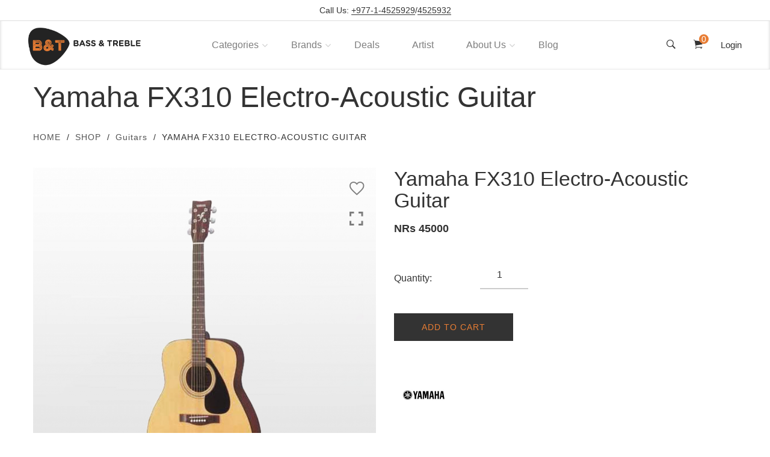

--- FILE ---
content_type: text/html; charset=UTF-8
request_url: https://bassandtreble.shop/shop/yamaha-fx310-electro-acoustic-guitar-in-nepal
body_size: 23917
content:
<!DOCTYPE html>
<html lang="en" >
    <head>
        <meta charset="utf-8">
		<meta name="viewport" content="width=device-width, initial-scale=1">
		<meta name="google-site-verification" content="lDAFgVfcNQsd9MJEFb_0nrfAGV3fZCN_2okrrQ-xyZo"/>
		<meta name="csrf-token" content="KLrtHzkmNGPnGXVwDbsU1VJ7VsvAFDNIz8Z06PhF" />

		<!-- HTML Meta Tags -->
		<title>Buy Yamaha (FX310) Electro-Acoustic Guitar In Nepal - Bass &amp; Treble</title>
		<meta name="description" content="Buy Yamaha (FX310) electro-acoustic guitar in Nepal. Order online or visit our store today.">

		<!-- Google / Search Engine Tags -->
		<meta itemprop="name" content="Buy Yamaha (FX310) Electro-Acoustic Guitar In Nepal - Bass &amp; Treble">
		<meta itemprop="description" content="Buy Yamaha (FX310) electro-acoustic guitar in Nepal. Order online or visit our store today.">
		<meta itemprop="image" content="https://pos.bassandtreble.shop/uploads/images/products/thumbnail/thumbnail-1599117225-Guitar_copy_2.png">

		<!-- Facebook Meta Tags -->
		<meta property="og:url" content="https://bassandtreble.shop/shop/yamaha-fx310-electro-acoustic-guitar-in-nepal">
		<meta property="og:type" content="website">
		<meta property="og:title" content="Buy Yamaha (FX310) Electro-Acoustic Guitar In Nepal - Bass &amp; Treble">
		<meta property="og:description" content="Buy Yamaha (FX310) electro-acoustic guitar in Nepal. Order online or visit our store today.">
		<meta property="og:image" content="https://pos.bassandtreble.shop/uploads/images/products/thumbnail/thumbnail-1599117225-Guitar_copy_2.png">

		<!-- Twitter Meta Tags -->
		<meta name="twitter:card" content="summary_large_image">
		<meta name="twitter:title" content="Buy Yamaha (FX310) Electro-Acoustic Guitar In Nepal - Bass &amp; Treble">
		<meta name="twitter:description" content="Buy Yamaha (FX310) electro-acoustic guitar in Nepal. Order online or visit our store today.">
		<meta name="twitter:image" content="https://pos.bassandtreble.shop/uploads/images/products/thumbnail/thumbnail-1599117225-Guitar_copy_2.png">

		<link rel="icon" type="image/png" href="https://bassandtreble.shop/img/b_t.webp">
		<link rel="canonical" href="https://bassandtreble.shop/shop/yamaha-fx310-electro-acoustic-guitar-in-nepal">
        
		<!-- CSS ============================================ -->

		<link rel="preload" href="https://bassandtreble.shop/css/bassandtreble.css" as="style">
		<link rel="stylesheet" href="https://bassandtreble.shop/css/bassandtreble.css">
		<link rel="stylesheet" href="https://bassandtreble.shop/css/custom.css">
		
		<style>
			@font-face{
				display: swap;
			}
		</style>

		<!-- Google Tag Manager -->
		<script type="6d250c4bffc31e76dcdbbae3-text/javascript">(function(w,d,s,l,i){w[l]=w[l]||[];w[l].push({'gtm.start':
			new Date().getTime(),event:'gtm.js'});var f=d.getElementsByTagName(s)[0],
			j=d.createElement(s),dl=l!='dataLayer'?'&l='+l:'';j.async=true;j.src=
			'https://www.googletagmanager.com/gtm.js?id='+i+dl;f.parentNode.insertBefore(j,f);
			})(window,document,'script','dataLayer','GTM-N33TLHS');</script>
			<!-- End Google Tag Manager -->
	
		<meta name="google-site-verification" content="_VrmqHGhYQ5l8MLCcwOkQh09m7PaDan0oiS2MaHOSiY" />
		    <style>
        .pro-qty .qty-btn {
            display: none;
        }

        .fade-enter-active {
            transition: all 0.5s ease 0s;
        }

        .fade-enter

        /* .fade-leave-active below version 2.1.8 */
            {
            opacity: 0;
            transform: scale(0);
        }

        .related-products-container {
            border-top: 1px solid #ededed;
        }

        .shop-product__long-desc {
            width: 80%;
            margin: auto;
        }

        #product-description {
            text-align: justify;
        }

        .specs img {
            max-width: 100%;
        }

        #product-description img {
            width: 100%
        }

        @media (max-width: 991px) {
            .shop-product__long-desc {
                width: 100%;
            }
        }

        .shop-product__long-desc #product-description p {
            margin: 0;
            width: 100%;
            max-width: 100%;
        }

        .shop-product__long-desc #product-description ul {
            list-style: disc;
            padding-left: 50px;
        }

        .specs ul {
            list-style: none;
        }

        .specs ul li {
            padding: 5px 15px;
        }

        .specs ul li strong {
            min-width: 300px;
            max-width: 200px;
            display: inline-block;
        }

        .specs ul li:nth-child(odd) {
            background-color: #F2F1F0;
        }

        .specs ul li:nth-child(even) {
            background-color: #FAFAF9;
        }
        #product-description iframe{
            width: 100% !important;
            height: 500px !important;
        }

        #product-description img{
            width: 100% !important;
            height: auto !important;
        }

        @media  only screen and (max-width: 768px) {
            #product-description iframe{
                height: 200px !important;
            }
        }
    </style>
    </head>
    <body>
		<!-- Google Tag Manager (noscript) -->
		<noscript><iframe src="https://www.googletagmanager.com/ns.html?id=GTM-N33TLHS"
			height="0" width="0" style="display:none;visibility:hidden"></iframe></noscript>
		<!-- End Google Tag Manager (noscript) -->

		<div id="app">
			<header class="header header-wide-topbar sticky-top header-sticky bg-white">
				<div class="header-top pt-5 pb-5">
		            <div class="container wide">
		                <div class="header-top-container">
		                    <div class="header-top-center" style="width: 100%;text-align:center;">
		                        <div class="order-online-text">
		                            Call Us: <a style="font-size: 16px;font-weight:500;border:none" href="#"><span class="number">
										<a href="tel:014525929">+977-1-4525929</a>/<a href="tel:014525932">4525932</a>
									</span></a>
		                        </div>
		                    </div>
		                </div>
		            </div>
		        </div>

				<div class="header-bottom">
					<div class="container wide">
							<div class="header-bottom-container">
								<div class="logo-with-offcanvas d-flex">
									<div class="logo">
										<a href="/">
											<img src="https://bassandtreble.shop/img/main-logo.webp" class="" alt="BassandTreble Main Logo" width="231" height="77">
											<img src="https://bassandtreble.shop/img/main-logo.webp" class="" alt="BassandTreble Main Logo" width="231" height="77">
										</a>
									</div>
								</div>
								
		                        <div class="header-bottom-navigation">
		                            <div class="site-main-nav d-none d-lg-block">
		                                <nav class="site-nav center-menu">
		                                    <ul>
												<li class="menu-item-has-children"><a>Categories</a>
													<ul class="sub-menu mega-menu mega-menu-column-5" style="max-height: 87vh;
													overflow-y: auto;">
														<div class="row">
																															<div class="col-12 col-sm-6 col-md-4" style="margin-bottom:10px">
																	<p class="nav-category-title"><a href="/guitar-shop-in-nepal">Guitars</a></p>
																																		<div class="nav-categories-container">
																																			<div class="row">
																			<div class="col-5">
																				<a href="/guitar-shop-in-nepal"><img loading="lazy" class="nav-brands-logo" src="https://pos.bassandtreble.shop/uploads/images/categories/1598347117-Guitar.png" alt="Guitars"></a>
																			</div>
																			<div class="col-7">
																				<ul class="mega-sub-menu">
																																										<li><a href="/guitar-shop-in-nepal/acoustic-guitar">Acoustic Guitar</a></li>
																																										<li><a href="/guitar-shop-in-nepal/semi-acoustic-guitar">Semi-Acoustic Guitar</a></li>
																																										<li><a href="/guitar-shop-in-nepal/classical-guitar">Classical Guitar</a></li>
																																										<li><a href="/guitar-shop-in-nepal/electric-guitars">Electric Guitars</a></li>
																																										<li><a href="/guitar-shop-in-nepal/silent-guitar">Silent Guitar</a></li>
																																										<li><a href="/guitar-shop-in-nepal/amplifiers">Amplifiers</a></li>
																																										<li><a href="/guitar-shop-in-nepal/bass-guitars">Bass Guitars</a></li>
																																									</ul>
																			</div>
																		</div>
																	</div>
																</div>
																																<div class="col-12 col-sm-6 col-md-4" style="margin-bottom:10px">
																	<p class="nav-category-title"><a href="/drum-set">Drums</a></p>
																																		<div class="nav-categories-container">
																																			<div class="row">
																			<div class="col-5">
																				<a href="/drum-set"><img loading="lazy" class="nav-brands-logo" src="https://pos.bassandtreble.shop/uploads/images/categories/1596912261-drums-bassandtreble-nepal.jpg" alt="Drums"></a>
																			</div>
																			<div class="col-7">
																				<ul class="mega-sub-menu">
																																										<li><a href="/drum-set/acoustic-drums-in-nepal">Acoustic Drums</a></li>
																																										<li><a href="/drum-set/electric-drums-in-nepal">Electric Drums</a></li>
																																										<li><a href="/drum-set/drumheads-in-nepal">Drumheads</a></li>
																																										<li><a href="/drum-set/drumsticks-in-nepal">Drumsticks</a></li>
																																										<li><a href="/drum-set/cymbals-in-nepal">Cymbals</a></li>
																																										<li><a href="/drum-set/other-accessories-in-nepal">Other Accessories</a></li>
																																										<li><a href="/drum-set/percussions-in-nepal">Percussions</a></li>
																																										<li><a href="/drum-set/cajons-in-nepal">Cajons</a></li>
																																									</ul>
																			</div>
																		</div>
																	</div>
																</div>
																																<div class="col-12 col-sm-6 col-md-4" style="margin-bottom:10px">
																	<p class="nav-category-title"><a href="/pianos-and-keyboards">Pianos and Keyboards</a></p>
																																		<div class="nav-categories-container" style="border: none;">
																																			<div class="row">
																			<div class="col-5">
																				<a href="/pianos-and-keyboards"><img loading="lazy" class="nav-brands-logo" src="https://pos.bassandtreble.shop/uploads/images/categories/1598347130-Keyboard.png" alt="Pianos and Keyboards"></a>
																			</div>
																			<div class="col-7">
																				<ul class="mega-sub-menu">
																																										<li><a href="/pianos-and-keyboards/acoustic-piano-in-nepal">Acoustic Piano</a></li>
																																										<li><a href="/pianos-and-keyboards/digital-piano-in-nepal">Digital Piano</a></li>
																																										<li><a href="/pianos-and-keyboards/keyboards-in-nepal">Keyboards</a></li>
																																										<li><a href="/pianos-and-keyboards/accessories-for-piano-and-keyboard-in-nepal">Accessories</a></li>
																																									</ul>
																			</div>
																		</div>
																	</div>
																</div>
																																<div class="col-12 col-sm-6 col-md-4" style="margin-bottom:10px">
																	<p class="nav-category-title"><a href="/musical-instruments">Other Instruments</a></p>
																																		<div class="nav-categories-container">
																																			<div class="row">
																			<div class="col-5">
																				<a href="/musical-instruments"><img loading="lazy" class="nav-brands-logo" src="https://pos.bassandtreble.shop/uploads/images/categories/1598347139-Other_Accessories.png" alt="Other Instruments"></a>
																			</div>
																			<div class="col-7">
																				<ul class="mega-sub-menu">
																																										<li><a href="/musical-instruments/violin-in-nepal">Violin</a></li>
																																										<li><a href="/musical-instruments/ukulele-in-nepal">Ukulele</a></li>
																																										<li><a href="/musical-instruments/woodwinds-and-brass-in-nepal">Woodwinds and Brass</a></li>
																																										<li><a href="/musical-instruments/musical-instruments-for-kids-in-nepal">Kids / Educational</a></li>
																																										<li><a href="/musical-instruments/accessories-in-nepal">Accessories</a></li>
																																									</ul>
																			</div>
																		</div>
																	</div>
																</div>
																																<div class="col-12 col-sm-6 col-md-4" style="margin-bottom:10px">
																	<p class="nav-category-title"><a href="/guitar-accessories">Guitar Accessories</a></p>
																																		<div class="nav-categories-container">
																																			<div class="row">
																			<div class="col-5">
																				<a href="/guitar-accessories"><img loading="lazy" class="nav-brands-logo" src="https://pos.bassandtreble.shop/uploads/images/categories/1598347151-Guitar_Accessories.png" alt="Guitar Accessories"></a>
																			</div>
																			<div class="col-7">
																				<ul class="mega-sub-menu">
																																										<li><a href="/guitar-accessories/strings-in-nepal">Strings</a></li>
																																										<li><a href="/guitar-accessories/capos-and-tuners-in-nepal">Capos &amp; Tuners</a></li>
																																										<li><a href="/guitar-accessories/guitar-cables-and-guitar-stands-in-nepal">Cables &amp; Stands</a></li>
																																										<li><a href="/guitar-accessories/picks-in-nepal">Picks</a></li>
																																										<li><a href="/guitar-accessories/guitar-tools-and-care-products-in-nepal">Tools</a></li>
																																										<li><a href="/guitar-accessories/guitar-straps-in-nepal">Straps</a></li>
																																										<li><a href="/guitar-accessories/guitar-effects-in-nepal">Guitar Effects</a></li>
																																									</ul>
																			</div>
																		</div>
																	</div>
																</div>
																																<div class="col-12 col-sm-6 col-md-4" style="margin-bottom:10px">
																	<p class="nav-category-title"><a href="/microphones-and-home-studio">Microphones and Home Studio</a></p>
																																		<div class="nav-categories-container" style="border: none;">
																																			<div class="row">
																			<div class="col-5">
																				<a href="/microphones-and-home-studio"><img loading="lazy" class="nav-brands-logo" src="https://pos.bassandtreble.shop/uploads/images/categories/1598347171-Microphones_and_Home_Studio.png" alt="Microphones and Home Studio"></a>
																			</div>
																			<div class="col-7">
																				<ul class="mega-sub-menu">
																																										<li><a href="/microphones-and-home-studio/monitor-speakers-in-nepal">Monitor Speakers</a></li>
																																										<li><a href="/microphones-and-home-studio/interface-cables-adapters-in-nepal">Interface, Cables &amp; Adapters</a></li>
																																										<li><a href="/microphones-and-home-studio/vocal-microphone-in-nepal">Vocal Microphone</a></li>
																																										<li><a href="/microphones-and-home-studio/instrument-microphone-in-nepal">Instrument Microphone</a></li>
																																										<li><a href="/microphones-and-home-studio/wireless-systems-in-nepal">Wireless Systems</a></li>
																																										<li><a href="/microphones-and-home-studio/stands-in-nepal">Stands</a></li>
																																										<li><a href="/microphones-and-home-studio/monitoring-headphones-in-nepal">Monitoring Headphones</a></li>
																																										<li><a href="/microphones-and-home-studio/podcast-in-nepal">Podcast</a></li>
																																										<li><a href="/microphones-and-home-studio/gaming-products-in-nepal">Gaming</a></li>
																																									</ul>
																			</div>
																		</div>
																	</div>
																</div>
																																<div class="col-12 col-sm-6 col-md-4" style="margin-bottom:10px">
																	<p class="nav-category-title"><a href="/commercial-installed-sound">Commercial Installed Sound</a></p>
																																		<div class="nav-categories-container">
																																			<div class="row">
																			<div class="col-5">
																				<a href="/commercial-installed-sound"><img loading="lazy" class="nav-brands-logo" src="https://pos.bassandtreble.shop/uploads/images/categories/1598347187-Commercial_Audio.png" alt="Commercial Installed Sound"></a>
																			</div>
																			<div class="col-7">
																				<ul class="mega-sub-menu">
																																										<li><a href="/commercial-installed-sound/speaker-system-in-nepal">Speaker System</a></li>
																																										<li><a href="/commercial-installed-sound/mixer-power-amplifier-in-nepal">Mixer Power Amplifier</a></li>
																																										<li><a href="/commercial-installed-sound/voice-evacuation-system-in-nepal">Voice Evacuation System</a></li>
																																										<li><a href="/commercial-installed-sound/line-array-speakers-in-nepal">Line Array Speakers</a></li>
																																										<li><a href="/commercial-installed-sound/conference-system-in-nepal">Conference System</a></li>
																																									</ul>
																			</div>
																		</div>
																	</div>
																</div>
																																<div class="col-12 col-sm-6 col-md-4" style="margin-bottom:10px">
																	<p class="nav-category-title"><a href="/home-theater-audio-systems">Home Audio</a></p>
																																		<div class="nav-categories-container">
																																			<div class="row">
																			<div class="col-5">
																				<a href="/home-theater-audio-systems"><img loading="lazy" class="nav-brands-logo" src="https://pos.bassandtreble.shop/uploads/images/categories/1598347200-Home_Audio.png" alt="Home Audio"></a>
																			</div>
																			<div class="col-7">
																				<ul class="mega-sub-menu">
																																										<li><a href="/home-theater-audio-systems/av-receivers-in-nepal">AV Receivers</a></li>
																																										<li><a href="/home-theater-audio-systems/av-speakers-in-nepal">AV Speakers</a></li>
																																										<li><a href="/home-theater-audio-systems/consumer-audio-in-nepal">Consumer Audio</a></li>
																																										<li><a href="/home-theater-audio-systems/av-subwoofers-in-nepal">AV Subwoofers</a></li>
																																										<li><a href="/home-theater-audio-systems/av-package-in-nepal">AV Package</a></li>
																																										<li><a href="/home-theater-audio-systems/streaming-audio-mixer-kits-in-nepal">Streaming Mixer Kits</a></li>
																																									</ul>
																			</div>
																		</div>
																	</div>
																</div>
																																<div class="col-12 col-sm-6 col-md-4" style="margin-bottom:10px">
																	<p class="nav-category-title"><a href="/professional-audio">Professional Audio</a></p>
																																		<div class="nav-categories-container" style="border: none;">
																																			<div class="row">
																			<div class="col-5">
																				<a href="/professional-audio"><img loading="lazy" class="nav-brands-logo" src="https://pos.bassandtreble.shop/uploads/images/categories/1598347222-Professional.png" alt="Professional Audio"></a>
																			</div>
																			<div class="col-7">
																				<ul class="mega-sub-menu">
																																										<li><a href="/professional-audio/mixers-in-nepal">Mixers</a></li>
																																										<li><a href="/professional-audio/speakers-in-nepal">Speakers</a></li>
																																										<li><a href="/professional-audio/amplifiers-in-nepal">Amplifiers</a></li>
																																										<li><a href="/professional-audio/speaker-processor-in-nepal">Speaker Processor</a></li>
																																										<li><a href="/professional-audio/connectors-in-nepal">Connectors</a></li>
																																										<li><a href="/professional-audio/portable-audio-system-in-nepal">Portable System</a></li>
																																										<li><a href="/professional-audio/stagebox-in-nepal">Stagebox</a></li>
																																										<li><a href="/professional-audio/subwoofer-in-nepal">Subwoofer</a></li>
																																									</ul>
																			</div>
																		</div>
																	</div>
																</div>
																																<div class="col-12 col-sm-6 col-md-4" style="margin-bottom:10px">
																	<p class="nav-category-title"><a href="/artists">Artists</a></p>
																	<div class="nav-categories-container" style="border: none;">
																		<div class="row">
																			<div class="col-5">
																				<a href="/artists"><img class="nav-brands-logo" src="https://bassandtreble.shop/img/artist.webp" alt="Brand Logo" loading="lazy"></a>
																			</div>
																			<div class="col-7">
																				<ul class="mega-sub-menu">
																																										<li><a href="/shop?list_type=all&category_id=&product_type_id=&search=&artist=7">John Shrestha</a></li>
																																										<li><a href="/shop?list_type=all&category_id=&product_type_id=&search=&artist=6">Ridesh Pakhrin Tamang</a></li>
																																										<li><a href="/shop?list_type=all&category_id=&product_type_id=&search=&artist=5">Rohit John Chettri</a></li>
																																										<li><a href="/shop?list_type=all&category_id=&product_type_id=&search=&artist=4">Kiran Shahi</a></li>
																																										<li><a href="/shop?list_type=all&category_id=&product_type_id=&search=&artist=3">Sanjay Silwal Gupta</a></li>
																																									</ul>
																			</div>
																		</div>
																	</div>
																</div>
														</div>
													</ul>
												</li>
												<li class="menu-item-has-children"><a>Brands</a>
													<ul class="sub-menu mega-menu mega-menu-column-5" style="max-height: 87vh;
													overflow-y: auto;">
														<div class="row">
																															<div class="col-sm-4 col-md-3 col-lg-2" style="margin-bottom:10px">
																	<div class="nav-brands-logo-container">
																		<a href="/brands/yamaha">
																			<img class="nav-brands-logo" src="https://pos.bassandtreble.shop/uploads/images/brands/logo/1596729556-Yamaha.jpg" alt="Yamaha" loading="lazy">
																			<div class="topbar-brand-name">Yamaha</div>
																		</a>
																	</div>
																</div>
																																<div class="col-sm-4 col-md-3 col-lg-2" style="margin-bottom:10px">
																	<div class="nav-brands-logo-container">
																		<a href="/brands/shure">
																			<img class="nav-brands-logo" src="https://pos.bassandtreble.shop/uploads/images/brands/logo/1596729579-Shure.jpg" alt="Shure" loading="lazy">
																			<div class="topbar-brand-name">Shure</div>
																		</a>
																	</div>
																</div>
																																<div class="col-sm-4 col-md-3 col-lg-2" style="margin-bottom:10px">
																	<div class="nav-brands-logo-container">
																		<a href="/brands/daddario">
																			<img class="nav-brands-logo" src="https://pos.bassandtreble.shop/uploads/images/brands/logo/1596785171-D&#039;addario.jpg" alt="D&#039;Addario" loading="lazy">
																			<div class="topbar-brand-name">D&#039;Addario</div>
																		</a>
																	</div>
																</div>
																																<div class="col-sm-4 col-md-3 col-lg-2" style="margin-bottom:10px">
																	<div class="nav-brands-logo-container">
																		<a href="/brands/meinl">
																			<img class="nav-brands-logo" src="https://pos.bassandtreble.shop/uploads/images/brands/logo/1596785182-Meinl.jpg" alt="Meinl" loading="lazy">
																			<div class="topbar-brand-name">Meinl</div>
																		</a>
																	</div>
																</div>
																																<div class="col-sm-4 col-md-3 col-lg-2" style="margin-bottom:10px">
																	<div class="nav-brands-logo-container">
																		<a href="/brands/ortega">
																			<img class="nav-brands-logo" src="https://pos.bassandtreble.shop/uploads/images/brands/logo/1596785201-Ortega.jpg" alt="Ortega" loading="lazy">
																			<div class="topbar-brand-name">Ortega</div>
																		</a>
																	</div>
																</div>
																																<div class="col-sm-4 col-md-3 col-lg-2" style="margin-bottom:10px">
																	<div class="nav-brands-logo-container">
																		<a href="/brands/TOA">
																			<img class="nav-brands-logo" src="https://pos.bassandtreble.shop/uploads/images/brands/logo/1596785215-TOA.jpg" alt="TOA" loading="lazy">
																			<div class="topbar-brand-name">TOA</div>
																		</a>
																	</div>
																</div>
																																<div class="col-sm-4 col-md-3 col-lg-2" style="margin-bottom:10px">
																	<div class="nav-brands-logo-container">
																		<a href="/brands/BangandOlufsen">
																			<img class="nav-brands-logo" src="https://pos.bassandtreble.shop/uploads/images/brands/logo/1596785229-B&amp;O.jpg" alt="Bang and Olufsen" loading="lazy">
																			<div class="topbar-brand-name">Bang and Olufsen</div>
																		</a>
																	</div>
																</div>
																																<div class="col-sm-4 col-md-3 col-lg-2" style="margin-bottom:10px">
																	<div class="nav-brands-logo-container">
																		<a href="/brands/Promark">
																			<img class="nav-brands-logo" src="https://pos.bassandtreble.shop/uploads/images/brands/logo/1596913376-promarklogo-180x180.jpg" alt="Promark" loading="lazy">
																			<div class="topbar-brand-name">Promark</div>
																		</a>
																	</div>
																</div>
																																<div class="col-sm-4 col-md-3 col-lg-2" style="margin-bottom:10px">
																	<div class="nav-brands-logo-container">
																		<a href="/brands/Evans">
																			<img class="nav-brands-logo" src="https://pos.bassandtreble.shop/uploads/images/brands/logo/1596913397-unnamed.png" alt="Evans" loading="lazy">
																			<div class="topbar-brand-name">Evans</div>
																		</a>
																	</div>
																</div>
																																<div class="col-sm-4 col-md-3 col-lg-2" style="margin-bottom:10px">
																	<div class="nav-brands-logo-container">
																		<a href="/brands/Koing&amp;meyer">
																			<img class="nav-brands-logo" src="https://pos.bassandtreble.shop/uploads/images/brands/logo/1597651011-download.png" alt="Konig &amp; Meyer" loading="lazy">
																			<div class="topbar-brand-name">Konig &amp; Meyer</div>
																		</a>
																	</div>
																</div>
																																<div class="col-sm-4 col-md-3 col-lg-2" style="margin-bottom:10px">
																	<div class="nav-brands-logo-container">
																		<a href="/brands/nino">
																			<img class="nav-brands-logo" src="https://pos.bassandtreble.shop/uploads/images/brands/logo/1597996365-Nino_Percussion-900x900.jpg" alt="Nino" loading="lazy">
																			<div class="topbar-brand-name">Nino</div>
																		</a>
																	</div>
																</div>
																																<div class="col-sm-4 col-md-3 col-lg-2" style="margin-bottom:10px">
																	<div class="nav-brands-logo-container">
																		<a href="/brands/nomad">
																			<img class="nav-brands-logo" src="https://pos.bassandtreble.shop/uploads/images/brands/logo/1597996840-Nomad.jpg" alt="Nomad" loading="lazy">
																			<div class="topbar-brand-name">Nomad</div>
																		</a>
																	</div>
																</div>
																																<div class="col-sm-4 col-md-3 col-lg-2" style="margin-bottom:10px">
																	<div class="nav-brands-logo-container">
																		<a href="/brands/Hercules">
																			<img class="nav-brands-logo" src="https://pos.bassandtreble.shop/uploads/images/brands/logo/1687161644-June_(2).png" alt="Hercules" loading="lazy">
																			<div class="topbar-brand-name">Hercules</div>
																		</a>
																	</div>
																</div>
																																<div class="col-sm-4 col-md-3 col-lg-2" style="margin-bottom:10px">
																	<div class="nav-brands-logo-container">
																		<a href="/brands/Neutrik">
																			<img class="nav-brands-logo" src="https://pos.bassandtreble.shop/uploads/images/brands/logo/1598168241-Neutrik.jpg" alt="Neutrik" loading="lazy">
																			<div class="topbar-brand-name">Neutrik</div>
																		</a>
																	</div>
																</div>
																																<div class="col-sm-4 col-md-3 col-lg-2" style="margin-bottom:10px">
																	<div class="nav-brands-logo-container">
																		<a href="/brands/fender">
																			<img class="nav-brands-logo" src="https://pos.bassandtreble.shop/uploads/images/brands/logo/1676184012-Fender_guitars_logo.png" alt="Fender" loading="lazy">
																			<div class="topbar-brand-name">Fender</div>
																		</a>
																	</div>
																</div>
																																<div class="col-sm-4 col-md-3 col-lg-2" style="margin-bottom:10px">
																	<div class="nav-brands-logo-container">
																		<a href="/brands/mapex">
																			<img class="nav-brands-logo" src="https://pos.bassandtreble.shop/uploads/images/brands/logo/1687162315-June_(3).png" alt="MAPEX DRUMS" loading="lazy">
																			<div class="topbar-brand-name">MAPEX DRUMS</div>
																		</a>
																	</div>
																</div>
																																<div class="col-sm-4 col-md-3 col-lg-2" style="margin-bottom:10px">
																	<div class="nav-brands-logo-container">
																		<a href="/brands/presonus">
																			<img class="nav-brands-logo" src="https://pos.bassandtreble.shop/uploads/images/brands/logo/1694936523-Untitled_design.png" alt="PreSonus" loading="lazy">
																			<div class="topbar-brand-name">PreSonus</div>
																		</a>
																	</div>
																</div>
																																<div class="col-sm-4 col-md-3 col-lg-2" style="margin-bottom:10px">
																	<div class="nav-brands-logo-container">
																		<a href="/brands/nu-republic">
																			<img class="nav-brands-logo" src="https://pos.bassandtreble.shop/uploads/images/brands/logo/1717315946-brand_logo.png" alt="Nu Republic" loading="lazy">
																			<div class="topbar-brand-name">Nu Republic</div>
																		</a>
																	</div>
																</div>
																																<div class="col-sm-4 col-md-3 col-lg-2" style="margin-bottom:10px">
																	<div class="nav-brands-logo-container">
																		<a href="/brands/proel">
																			<img class="nav-brands-logo" src="https://pos.bassandtreble.shop/uploads/images/brands/logo/1744194015-PROEL_newlogo_2013_COLOR_sq-01.png" alt="PROEL" loading="lazy">
																			<div class="topbar-brand-name">PROEL</div>
																		</a>
																	</div>
																</div>
																														</div>
													</ul>
												</li>
												<li class="menu-item"><a href="/shop?list_type=sale&category_id=&product_type_id=&tag=&tag_id=&search=">Deals</a></li>
												<li class="menu-item"><a href="/artists">Artist</a></li>
												<li class="menu-item-has-children"><a>About Us</a>
													<ul class="sub-menu">
														<div class="list-menu">
															<a href="/aboutus">About Company</a>
															<a href="/contactus">Contact Us</a>
															<a href="/services">Services</a>
														</div>
													</ul>
												</li>
		                                        <li class="menu-item"><a href="/blogs">Blog</a></li>
		                                    </ul>
		                                </nav>
		                            </div>
		                        </div>
		
								<div class="header-right-container">
									<div class="header-right-icons d-flex justify-content-end align-items-center h-100">
										<div class="single-icon search">
											<a href="javascript:void(0)" id="search-icon" class="search-top-bar" rel="nofollow">
												<i class="ion-ios-search-strong"></i>
											</a>
										</div>

																	
										<div class="single-icon cart">
											<a href="javascript:void(0)" id="offcanvas-cart-icon" rel="nofollow">
												<i class="ion-ios-cart"></i>
											<span class="count" id="cartCount" style="display: none">{{cartCount}}</span>
											</a>
										</div>

										<div class="single-icon user-login">
											<a href="https://bassandtreble.shop/login">
												Login
											</a>
		                                </div>		                                
		                                									</div>
								</div>
							</div>

							<div class="site-mobile-navigation d-block d-lg-none">
								<div id="dl-menu" class="dl-menuwrapper site-mobile-nav">
									<!--Site Mobile Menu Toggle Start-->
									<button class="dl-trigger hamburger hamburger--spin">
										<span class="hamburger-box">
											<span class="hamburger-inner"></span>
										</span>
									</button><!--Site Mobile Menu Toggle End-->
									<ul class="dl-menu dl-menu-toggle">
										<li class=""> <a>Categories</a>
											<ul class="dl-submenu">
												<div class="row">
																											<div class="col-12 col-sm-6 col-md-3" style="margin-bottom:10px">
															<p class="nav-category-title" style="margin: 0;"><a href="/guitar-shop-in-nepal" style="color: inherit">Guitars</a></p>
															<div class="nav-categories-container" style="border-right: 0">
																<div class="row">
																	<div class="col-5">
																		<a href="/guitar-shop-in-nepal"><img class="nav-brands-logo" src="https://pos.bassandtreble.shop/uploads/images/categories/1598347117-Guitar.png" alt="Guitars" loading="lazy"></a>
																	</div>
																	<div class="col-7">
																		<ul>
																																						<li style="display: block;
																			background-color: #fff;
																			width: 100%;
																			padding: 0;"><a style="padding:10px;line-height: 1" href="/guitar-shop-in-nepal/acoustic-guitar" style="width: 100%;line-height: 1;">Acoustic Guitar</a></li>
																																						<li style="display: block;
																			background-color: #fff;
																			width: 100%;
																			padding: 0;"><a style="padding:10px;line-height: 1" href="/guitar-shop-in-nepal/semi-acoustic-guitar" style="width: 100%;line-height: 1;">Semi-Acoustic Guitar</a></li>
																																						<li style="display: block;
																			background-color: #fff;
																			width: 100%;
																			padding: 0;"><a style="padding:10px;line-height: 1" href="/guitar-shop-in-nepal/classical-guitar" style="width: 100%;line-height: 1;">Classical Guitar</a></li>
																																						<li style="display: block;
																			background-color: #fff;
																			width: 100%;
																			padding: 0;"><a style="padding:10px;line-height: 1" href="/guitar-shop-in-nepal/electric-guitars" style="width: 100%;line-height: 1;">Electric Guitars</a></li>
																																						<li style="display: block;
																			background-color: #fff;
																			width: 100%;
																			padding: 0;"><a style="padding:10px;line-height: 1" href="/guitar-shop-in-nepal/silent-guitar" style="width: 100%;line-height: 1;">Silent Guitar</a></li>
																																						<li style="display: block;
																			background-color: #fff;
																			width: 100%;
																			padding: 0;"><a style="padding:10px;line-height: 1" href="/guitar-shop-in-nepal/amplifiers" style="width: 100%;line-height: 1;">Amplifiers</a></li>
																																						<li style="display: block;
																			background-color: #fff;
																			width: 100%;
																			padding: 0;"><a style="padding:10px;line-height: 1" href="/guitar-shop-in-nepal/bass-guitars" style="width: 100%;line-height: 1;">Bass Guitars</a></li>
																																					</ul>
																	</div>
																</div>
															</div>
														</div>
																											<div class="col-12 col-sm-6 col-md-3" style="margin-bottom:10px">
															<p class="nav-category-title" style="margin: 0;"><a href="/drum-set" style="color: inherit">Drums</a></p>
															<div class="nav-categories-container" style="border-right: 0">
																<div class="row">
																	<div class="col-5">
																		<a href="/drum-set"><img class="nav-brands-logo" src="https://pos.bassandtreble.shop/uploads/images/categories/1596912261-drums-bassandtreble-nepal.jpg" alt="Drums" loading="lazy"></a>
																	</div>
																	<div class="col-7">
																		<ul>
																																						<li style="display: block;
																			background-color: #fff;
																			width: 100%;
																			padding: 0;"><a style="padding:10px;line-height: 1" href="/drum-set/acoustic-drums-in-nepal" style="width: 100%;line-height: 1;">Acoustic Drums</a></li>
																																						<li style="display: block;
																			background-color: #fff;
																			width: 100%;
																			padding: 0;"><a style="padding:10px;line-height: 1" href="/drum-set/electric-drums-in-nepal" style="width: 100%;line-height: 1;">Electric Drums</a></li>
																																						<li style="display: block;
																			background-color: #fff;
																			width: 100%;
																			padding: 0;"><a style="padding:10px;line-height: 1" href="/drum-set/drumheads-in-nepal" style="width: 100%;line-height: 1;">Drumheads</a></li>
																																						<li style="display: block;
																			background-color: #fff;
																			width: 100%;
																			padding: 0;"><a style="padding:10px;line-height: 1" href="/drum-set/drumsticks-in-nepal" style="width: 100%;line-height: 1;">Drumsticks</a></li>
																																						<li style="display: block;
																			background-color: #fff;
																			width: 100%;
																			padding: 0;"><a style="padding:10px;line-height: 1" href="/drum-set/cymbals-in-nepal" style="width: 100%;line-height: 1;">Cymbals</a></li>
																																						<li style="display: block;
																			background-color: #fff;
																			width: 100%;
																			padding: 0;"><a style="padding:10px;line-height: 1" href="/drum-set/other-accessories-in-nepal" style="width: 100%;line-height: 1;">Other Accessories</a></li>
																																						<li style="display: block;
																			background-color: #fff;
																			width: 100%;
																			padding: 0;"><a style="padding:10px;line-height: 1" href="/drum-set/percussions-in-nepal" style="width: 100%;line-height: 1;">Percussions</a></li>
																																						<li style="display: block;
																			background-color: #fff;
																			width: 100%;
																			padding: 0;"><a style="padding:10px;line-height: 1" href="/drum-set/cajons-in-nepal" style="width: 100%;line-height: 1;">Cajons</a></li>
																																					</ul>
																	</div>
																</div>
															</div>
														</div>
																											<div class="col-12 col-sm-6 col-md-3" style="margin-bottom:10px">
															<p class="nav-category-title" style="margin: 0;"><a href="/pianos-and-keyboards" style="color: inherit">Pianos and Keyboards</a></p>
															<div class="nav-categories-container" style="border-right: 0">
																<div class="row">
																	<div class="col-5">
																		<a href="/pianos-and-keyboards"><img class="nav-brands-logo" src="https://pos.bassandtreble.shop/uploads/images/categories/1598347130-Keyboard.png" alt="Pianos and Keyboards" loading="lazy"></a>
																	</div>
																	<div class="col-7">
																		<ul>
																																						<li style="display: block;
																			background-color: #fff;
																			width: 100%;
																			padding: 0;"><a style="padding:10px;line-height: 1" href="/pianos-and-keyboards/acoustic-piano-in-nepal" style="width: 100%;line-height: 1;">Acoustic Piano</a></li>
																																						<li style="display: block;
																			background-color: #fff;
																			width: 100%;
																			padding: 0;"><a style="padding:10px;line-height: 1" href="/pianos-and-keyboards/digital-piano-in-nepal" style="width: 100%;line-height: 1;">Digital Piano</a></li>
																																						<li style="display: block;
																			background-color: #fff;
																			width: 100%;
																			padding: 0;"><a style="padding:10px;line-height: 1" href="/pianos-and-keyboards/keyboards-in-nepal" style="width: 100%;line-height: 1;">Keyboards</a></li>
																																						<li style="display: block;
																			background-color: #fff;
																			width: 100%;
																			padding: 0;"><a style="padding:10px;line-height: 1" href="/pianos-and-keyboards/accessories-for-piano-and-keyboard-in-nepal" style="width: 100%;line-height: 1;">Accessories</a></li>
																																					</ul>
																	</div>
																</div>
															</div>
														</div>
																											<div class="col-12 col-sm-6 col-md-3" style="margin-bottom:10px">
															<p class="nav-category-title" style="margin: 0;"><a href="/musical-instruments" style="color: inherit">Other Instruments</a></p>
															<div class="nav-categories-container" style="border-right: 0">
																<div class="row">
																	<div class="col-5">
																		<a href="/musical-instruments"><img class="nav-brands-logo" src="https://pos.bassandtreble.shop/uploads/images/categories/1598347139-Other_Accessories.png" alt="Other Instruments" loading="lazy"></a>
																	</div>
																	<div class="col-7">
																		<ul>
																																						<li style="display: block;
																			background-color: #fff;
																			width: 100%;
																			padding: 0;"><a style="padding:10px;line-height: 1" href="/musical-instruments/violin-in-nepal" style="width: 100%;line-height: 1;">Violin</a></li>
																																						<li style="display: block;
																			background-color: #fff;
																			width: 100%;
																			padding: 0;"><a style="padding:10px;line-height: 1" href="/musical-instruments/ukulele-in-nepal" style="width: 100%;line-height: 1;">Ukulele</a></li>
																																						<li style="display: block;
																			background-color: #fff;
																			width: 100%;
																			padding: 0;"><a style="padding:10px;line-height: 1" href="/musical-instruments/woodwinds-and-brass-in-nepal" style="width: 100%;line-height: 1;">Woodwinds and Brass</a></li>
																																						<li style="display: block;
																			background-color: #fff;
																			width: 100%;
																			padding: 0;"><a style="padding:10px;line-height: 1" href="/musical-instruments/musical-instruments-for-kids-in-nepal" style="width: 100%;line-height: 1;">Kids / Educational</a></li>
																																						<li style="display: block;
																			background-color: #fff;
																			width: 100%;
																			padding: 0;"><a style="padding:10px;line-height: 1" href="/musical-instruments/accessories-in-nepal" style="width: 100%;line-height: 1;">Accessories</a></li>
																																					</ul>
																	</div>
																</div>
															</div>
														</div>
																											<div class="col-12 col-sm-6 col-md-3" style="margin-bottom:10px">
															<p class="nav-category-title" style="margin: 0;"><a href="/guitar-accessories" style="color: inherit">Guitar Accessories</a></p>
															<div class="nav-categories-container" style="border-right: 0">
																<div class="row">
																	<div class="col-5">
																		<a href="/guitar-accessories"><img class="nav-brands-logo" src="https://pos.bassandtreble.shop/uploads/images/categories/1598347151-Guitar_Accessories.png" alt="Guitar Accessories" loading="lazy"></a>
																	</div>
																	<div class="col-7">
																		<ul>
																																						<li style="display: block;
																			background-color: #fff;
																			width: 100%;
																			padding: 0;"><a style="padding:10px;line-height: 1" href="/guitar-accessories/strings-in-nepal" style="width: 100%;line-height: 1;">Strings</a></li>
																																						<li style="display: block;
																			background-color: #fff;
																			width: 100%;
																			padding: 0;"><a style="padding:10px;line-height: 1" href="/guitar-accessories/capos-and-tuners-in-nepal" style="width: 100%;line-height: 1;">Capos &amp; Tuners</a></li>
																																						<li style="display: block;
																			background-color: #fff;
																			width: 100%;
																			padding: 0;"><a style="padding:10px;line-height: 1" href="/guitar-accessories/guitar-cables-and-guitar-stands-in-nepal" style="width: 100%;line-height: 1;">Cables &amp; Stands</a></li>
																																						<li style="display: block;
																			background-color: #fff;
																			width: 100%;
																			padding: 0;"><a style="padding:10px;line-height: 1" href="/guitar-accessories/picks-in-nepal" style="width: 100%;line-height: 1;">Picks</a></li>
																																						<li style="display: block;
																			background-color: #fff;
																			width: 100%;
																			padding: 0;"><a style="padding:10px;line-height: 1" href="/guitar-accessories/guitar-tools-and-care-products-in-nepal" style="width: 100%;line-height: 1;">Tools</a></li>
																																						<li style="display: block;
																			background-color: #fff;
																			width: 100%;
																			padding: 0;"><a style="padding:10px;line-height: 1" href="/guitar-accessories/guitar-straps-in-nepal" style="width: 100%;line-height: 1;">Straps</a></li>
																																						<li style="display: block;
																			background-color: #fff;
																			width: 100%;
																			padding: 0;"><a style="padding:10px;line-height: 1" href="/guitar-accessories/guitar-effects-in-nepal" style="width: 100%;line-height: 1;">Guitar Effects</a></li>
																																					</ul>
																	</div>
																</div>
															</div>
														</div>
																											<div class="col-12 col-sm-6 col-md-3" style="margin-bottom:10px">
															<p class="nav-category-title" style="margin: 0;"><a href="/microphones-and-home-studio" style="color: inherit">Microphones and Home Studio</a></p>
															<div class="nav-categories-container" style="border-right: 0">
																<div class="row">
																	<div class="col-5">
																		<a href="/microphones-and-home-studio"><img class="nav-brands-logo" src="https://pos.bassandtreble.shop/uploads/images/categories/1598347171-Microphones_and_Home_Studio.png" alt="Microphones and Home Studio" loading="lazy"></a>
																	</div>
																	<div class="col-7">
																		<ul>
																																						<li style="display: block;
																			background-color: #fff;
																			width: 100%;
																			padding: 0;"><a style="padding:10px;line-height: 1" href="/microphones-and-home-studio/monitor-speakers-in-nepal" style="width: 100%;line-height: 1;">Monitor Speakers</a></li>
																																						<li style="display: block;
																			background-color: #fff;
																			width: 100%;
																			padding: 0;"><a style="padding:10px;line-height: 1" href="/microphones-and-home-studio/interface-cables-adapters-in-nepal" style="width: 100%;line-height: 1;">Interface, Cables &amp; Adapters</a></li>
																																						<li style="display: block;
																			background-color: #fff;
																			width: 100%;
																			padding: 0;"><a style="padding:10px;line-height: 1" href="/microphones-and-home-studio/vocal-microphone-in-nepal" style="width: 100%;line-height: 1;">Vocal Microphone</a></li>
																																						<li style="display: block;
																			background-color: #fff;
																			width: 100%;
																			padding: 0;"><a style="padding:10px;line-height: 1" href="/microphones-and-home-studio/instrument-microphone-in-nepal" style="width: 100%;line-height: 1;">Instrument Microphone</a></li>
																																						<li style="display: block;
																			background-color: #fff;
																			width: 100%;
																			padding: 0;"><a style="padding:10px;line-height: 1" href="/microphones-and-home-studio/wireless-systems-in-nepal" style="width: 100%;line-height: 1;">Wireless Systems</a></li>
																																						<li style="display: block;
																			background-color: #fff;
																			width: 100%;
																			padding: 0;"><a style="padding:10px;line-height: 1" href="/microphones-and-home-studio/stands-in-nepal" style="width: 100%;line-height: 1;">Stands</a></li>
																																						<li style="display: block;
																			background-color: #fff;
																			width: 100%;
																			padding: 0;"><a style="padding:10px;line-height: 1" href="/microphones-and-home-studio/monitoring-headphones-in-nepal" style="width: 100%;line-height: 1;">Monitoring Headphones</a></li>
																																						<li style="display: block;
																			background-color: #fff;
																			width: 100%;
																			padding: 0;"><a style="padding:10px;line-height: 1" href="/microphones-and-home-studio/podcast-in-nepal" style="width: 100%;line-height: 1;">Podcast</a></li>
																																						<li style="display: block;
																			background-color: #fff;
																			width: 100%;
																			padding: 0;"><a style="padding:10px;line-height: 1" href="/microphones-and-home-studio/gaming-products-in-nepal" style="width: 100%;line-height: 1;">Gaming</a></li>
																																					</ul>
																	</div>
																</div>
															</div>
														</div>
																											<div class="col-12 col-sm-6 col-md-3" style="margin-bottom:10px">
															<p class="nav-category-title" style="margin: 0;"><a href="/commercial-installed-sound" style="color: inherit">Commercial Installed Sound</a></p>
															<div class="nav-categories-container" style="border-right: 0">
																<div class="row">
																	<div class="col-5">
																		<a href="/commercial-installed-sound"><img class="nav-brands-logo" src="https://pos.bassandtreble.shop/uploads/images/categories/1598347187-Commercial_Audio.png" alt="Commercial Installed Sound" loading="lazy"></a>
																	</div>
																	<div class="col-7">
																		<ul>
																																						<li style="display: block;
																			background-color: #fff;
																			width: 100%;
																			padding: 0;"><a style="padding:10px;line-height: 1" href="/commercial-installed-sound/speaker-system-in-nepal" style="width: 100%;line-height: 1;">Speaker System</a></li>
																																						<li style="display: block;
																			background-color: #fff;
																			width: 100%;
																			padding: 0;"><a style="padding:10px;line-height: 1" href="/commercial-installed-sound/mixer-power-amplifier-in-nepal" style="width: 100%;line-height: 1;">Mixer Power Amplifier</a></li>
																																						<li style="display: block;
																			background-color: #fff;
																			width: 100%;
																			padding: 0;"><a style="padding:10px;line-height: 1" href="/commercial-installed-sound/voice-evacuation-system-in-nepal" style="width: 100%;line-height: 1;">Voice Evacuation System</a></li>
																																						<li style="display: block;
																			background-color: #fff;
																			width: 100%;
																			padding: 0;"><a style="padding:10px;line-height: 1" href="/commercial-installed-sound/line-array-speakers-in-nepal" style="width: 100%;line-height: 1;">Line Array Speakers</a></li>
																																						<li style="display: block;
																			background-color: #fff;
																			width: 100%;
																			padding: 0;"><a style="padding:10px;line-height: 1" href="/commercial-installed-sound/conference-system-in-nepal" style="width: 100%;line-height: 1;">Conference System</a></li>
																																					</ul>
																	</div>
																</div>
															</div>
														</div>
																											<div class="col-12 col-sm-6 col-md-3" style="margin-bottom:10px">
															<p class="nav-category-title" style="margin: 0;"><a href="/home-theater-audio-systems" style="color: inherit">Home Audio</a></p>
															<div class="nav-categories-container" style="border-right: 0">
																<div class="row">
																	<div class="col-5">
																		<a href="/home-theater-audio-systems"><img class="nav-brands-logo" src="https://pos.bassandtreble.shop/uploads/images/categories/1598347200-Home_Audio.png" alt="Home Audio" loading="lazy"></a>
																	</div>
																	<div class="col-7">
																		<ul>
																																						<li style="display: block;
																			background-color: #fff;
																			width: 100%;
																			padding: 0;"><a style="padding:10px;line-height: 1" href="/home-theater-audio-systems/av-receivers-in-nepal" style="width: 100%;line-height: 1;">AV Receivers</a></li>
																																						<li style="display: block;
																			background-color: #fff;
																			width: 100%;
																			padding: 0;"><a style="padding:10px;line-height: 1" href="/home-theater-audio-systems/av-speakers-in-nepal" style="width: 100%;line-height: 1;">AV Speakers</a></li>
																																						<li style="display: block;
																			background-color: #fff;
																			width: 100%;
																			padding: 0;"><a style="padding:10px;line-height: 1" href="/home-theater-audio-systems/consumer-audio-in-nepal" style="width: 100%;line-height: 1;">Consumer Audio</a></li>
																																						<li style="display: block;
																			background-color: #fff;
																			width: 100%;
																			padding: 0;"><a style="padding:10px;line-height: 1" href="/home-theater-audio-systems/av-subwoofers-in-nepal" style="width: 100%;line-height: 1;">AV Subwoofers</a></li>
																																						<li style="display: block;
																			background-color: #fff;
																			width: 100%;
																			padding: 0;"><a style="padding:10px;line-height: 1" href="/home-theater-audio-systems/av-package-in-nepal" style="width: 100%;line-height: 1;">AV Package</a></li>
																																						<li style="display: block;
																			background-color: #fff;
																			width: 100%;
																			padding: 0;"><a style="padding:10px;line-height: 1" href="/home-theater-audio-systems/streaming-audio-mixer-kits-in-nepal" style="width: 100%;line-height: 1;">Streaming Mixer Kits</a></li>
																																					</ul>
																	</div>
																</div>
															</div>
														</div>
																											<div class="col-12 col-sm-6 col-md-3" style="margin-bottom:10px">
															<p class="nav-category-title" style="margin: 0;"><a href="/professional-audio" style="color: inherit">Professional Audio</a></p>
															<div class="nav-categories-container" style="border-right: 0">
																<div class="row">
																	<div class="col-5">
																		<a href="/professional-audio"><img class="nav-brands-logo" src="https://pos.bassandtreble.shop/uploads/images/categories/1598347222-Professional.png" alt="Professional Audio" loading="lazy"></a>
																	</div>
																	<div class="col-7">
																		<ul>
																																						<li style="display: block;
																			background-color: #fff;
																			width: 100%;
																			padding: 0;"><a style="padding:10px;line-height: 1" href="/professional-audio/mixers-in-nepal" style="width: 100%;line-height: 1;">Mixers</a></li>
																																						<li style="display: block;
																			background-color: #fff;
																			width: 100%;
																			padding: 0;"><a style="padding:10px;line-height: 1" href="/professional-audio/speakers-in-nepal" style="width: 100%;line-height: 1;">Speakers</a></li>
																																						<li style="display: block;
																			background-color: #fff;
																			width: 100%;
																			padding: 0;"><a style="padding:10px;line-height: 1" href="/professional-audio/amplifiers-in-nepal" style="width: 100%;line-height: 1;">Amplifiers</a></li>
																																						<li style="display: block;
																			background-color: #fff;
																			width: 100%;
																			padding: 0;"><a style="padding:10px;line-height: 1" href="/professional-audio/speaker-processor-in-nepal" style="width: 100%;line-height: 1;">Speaker Processor</a></li>
																																						<li style="display: block;
																			background-color: #fff;
																			width: 100%;
																			padding: 0;"><a style="padding:10px;line-height: 1" href="/professional-audio/connectors-in-nepal" style="width: 100%;line-height: 1;">Connectors</a></li>
																																						<li style="display: block;
																			background-color: #fff;
																			width: 100%;
																			padding: 0;"><a style="padding:10px;line-height: 1" href="/professional-audio/portable-audio-system-in-nepal" style="width: 100%;line-height: 1;">Portable System</a></li>
																																						<li style="display: block;
																			background-color: #fff;
																			width: 100%;
																			padding: 0;"><a style="padding:10px;line-height: 1" href="/professional-audio/stagebox-in-nepal" style="width: 100%;line-height: 1;">Stagebox</a></li>
																																						<li style="display: block;
																			background-color: #fff;
																			width: 100%;
																			padding: 0;"><a style="padding:10px;line-height: 1" href="/professional-audio/subwoofer-in-nepal" style="width: 100%;line-height: 1;">Subwoofer</a></li>
																																					</ul>
																	</div>
																</div>
															</div>
														</div>
																										<div class="col-12 col-sm-6 col-md-3" style="margin-bottom:10px">
															<p class="nav-category-title" style="margin: 0;"><a href="/artists" style="color: inherit">Artists</a></p>
															<div class="nav-categories-container" style="border-right: 0">
																<div class="row">
																	<div class="col-5">
																		<a href="/artists"><img class="nav-brands-logo" src="https://bassandtreble.shop/img/artist.webp" alt="Bassandtreble  Artist Image" loading="lazy"></a>
																	</div>
																	<div class="col-7">
																		<ul>
																																						<li style="display: block;
																			background-color: #fff;
																			width: 100%;
																			padding: 0;"><a style="padding:10px;line-height: 1" href="/shop?list_type=all&category_id=&product_type_id=&search=&artist=7" style="width: 100%;line-height: 1;">John Shrestha</a></li>
																																						<li style="display: block;
																			background-color: #fff;
																			width: 100%;
																			padding: 0;"><a style="padding:10px;line-height: 1" href="/shop?list_type=all&category_id=&product_type_id=&search=&artist=6" style="width: 100%;line-height: 1;">Ridesh Pakhrin Tamang</a></li>
																																						<li style="display: block;
																			background-color: #fff;
																			width: 100%;
																			padding: 0;"><a style="padding:10px;line-height: 1" href="/shop?list_type=all&category_id=&product_type_id=&search=&artist=5" style="width: 100%;line-height: 1;">Rohit John Chettri</a></li>
																																						<li style="display: block;
																			background-color: #fff;
																			width: 100%;
																			padding: 0;"><a style="padding:10px;line-height: 1" href="/shop?list_type=all&category_id=&product_type_id=&search=&artist=4" style="width: 100%;line-height: 1;">Kiran Shahi</a></li>
																																						<li style="display: block;
																			background-color: #fff;
																			width: 100%;
																			padding: 0;"><a style="padding:10px;line-height: 1" href="/shop?list_type=all&category_id=&product_type_id=&search=&artist=3" style="width: 100%;line-height: 1;">Sanjay Silwal Gupta</a></li>
																																					</ul>
																	</div>
																</div>
															</div>
														</div>
												</div>
											</ul>
										</li>
										<li class=""> <a>Brands</a>
											<ul class="dl-submenu">
												<div class="row">
																											<div class="col-4 col-sm-4 col-md-3 col-lg-2" style="margin-bottom:10px">
															<div class="nav-brands-logo-container">
																<a href="/brands/yamaha">
																	<img class="nav-brands-logo" src="https://pos.bassandtreble.shop/uploads/images/brands/logo/1596729556-Yamaha.jpg" alt="Yamaha" loading="lazy">
																	<div class="topbar-brand-name">Yamaha</div>
																</a>
															</div>
														</div>
																											<div class="col-4 col-sm-4 col-md-3 col-lg-2" style="margin-bottom:10px">
															<div class="nav-brands-logo-container">
																<a href="/brands/shure">
																	<img class="nav-brands-logo" src="https://pos.bassandtreble.shop/uploads/images/brands/logo/1596729579-Shure.jpg" alt="Shure" loading="lazy">
																	<div class="topbar-brand-name">Shure</div>
																</a>
															</div>
														</div>
																											<div class="col-4 col-sm-4 col-md-3 col-lg-2" style="margin-bottom:10px">
															<div class="nav-brands-logo-container">
																<a href="/brands/daddario">
																	<img class="nav-brands-logo" src="https://pos.bassandtreble.shop/uploads/images/brands/logo/1596785171-D&#039;addario.jpg" alt="D&#039;Addario" loading="lazy">
																	<div class="topbar-brand-name">D&#039;Addario</div>
																</a>
															</div>
														</div>
																											<div class="col-4 col-sm-4 col-md-3 col-lg-2" style="margin-bottom:10px">
															<div class="nav-brands-logo-container">
																<a href="/brands/meinl">
																	<img class="nav-brands-logo" src="https://pos.bassandtreble.shop/uploads/images/brands/logo/1596785182-Meinl.jpg" alt="Meinl" loading="lazy">
																	<div class="topbar-brand-name">Meinl</div>
																</a>
															</div>
														</div>
																											<div class="col-4 col-sm-4 col-md-3 col-lg-2" style="margin-bottom:10px">
															<div class="nav-brands-logo-container">
																<a href="/brands/ortega">
																	<img class="nav-brands-logo" src="https://pos.bassandtreble.shop/uploads/images/brands/logo/1596785201-Ortega.jpg" alt="Ortega" loading="lazy">
																	<div class="topbar-brand-name">Ortega</div>
																</a>
															</div>
														</div>
																											<div class="col-4 col-sm-4 col-md-3 col-lg-2" style="margin-bottom:10px">
															<div class="nav-brands-logo-container">
																<a href="/brands/TOA">
																	<img class="nav-brands-logo" src="https://pos.bassandtreble.shop/uploads/images/brands/logo/1596785215-TOA.jpg" alt="TOA" loading="lazy">
																	<div class="topbar-brand-name">TOA</div>
																</a>
															</div>
														</div>
																											<div class="col-4 col-sm-4 col-md-3 col-lg-2" style="margin-bottom:10px">
															<div class="nav-brands-logo-container">
																<a href="/brands/BangandOlufsen">
																	<img class="nav-brands-logo" src="https://pos.bassandtreble.shop/uploads/images/brands/logo/1596785229-B&amp;O.jpg" alt="Bang and Olufsen" loading="lazy">
																	<div class="topbar-brand-name">Bang and Olufsen</div>
																</a>
															</div>
														</div>
																											<div class="col-4 col-sm-4 col-md-3 col-lg-2" style="margin-bottom:10px">
															<div class="nav-brands-logo-container">
																<a href="/brands/Promark">
																	<img class="nav-brands-logo" src="https://pos.bassandtreble.shop/uploads/images/brands/logo/1596913376-promarklogo-180x180.jpg" alt="Promark" loading="lazy">
																	<div class="topbar-brand-name">Promark</div>
																</a>
															</div>
														</div>
																											<div class="col-4 col-sm-4 col-md-3 col-lg-2" style="margin-bottom:10px">
															<div class="nav-brands-logo-container">
																<a href="/brands/Evans">
																	<img class="nav-brands-logo" src="https://pos.bassandtreble.shop/uploads/images/brands/logo/1596913397-unnamed.png" alt="Evans" loading="lazy">
																	<div class="topbar-brand-name">Evans</div>
																</a>
															</div>
														</div>
																											<div class="col-4 col-sm-4 col-md-3 col-lg-2" style="margin-bottom:10px">
															<div class="nav-brands-logo-container">
																<a href="/brands/Koing&amp;meyer">
																	<img class="nav-brands-logo" src="https://pos.bassandtreble.shop/uploads/images/brands/logo/1597651011-download.png" alt="Konig &amp; Meyer" loading="lazy">
																	<div class="topbar-brand-name">Konig &amp; Meyer</div>
																</a>
															</div>
														</div>
																											<div class="col-4 col-sm-4 col-md-3 col-lg-2" style="margin-bottom:10px">
															<div class="nav-brands-logo-container">
																<a href="/brands/nino">
																	<img class="nav-brands-logo" src="https://pos.bassandtreble.shop/uploads/images/brands/logo/1597996365-Nino_Percussion-900x900.jpg" alt="Nino" loading="lazy">
																	<div class="topbar-brand-name">Nino</div>
																</a>
															</div>
														</div>
																											<div class="col-4 col-sm-4 col-md-3 col-lg-2" style="margin-bottom:10px">
															<div class="nav-brands-logo-container">
																<a href="/brands/nomad">
																	<img class="nav-brands-logo" src="https://pos.bassandtreble.shop/uploads/images/brands/logo/1597996840-Nomad.jpg" alt="Nomad" loading="lazy">
																	<div class="topbar-brand-name">Nomad</div>
																</a>
															</div>
														</div>
																											<div class="col-4 col-sm-4 col-md-3 col-lg-2" style="margin-bottom:10px">
															<div class="nav-brands-logo-container">
																<a href="/brands/Hercules">
																	<img class="nav-brands-logo" src="https://pos.bassandtreble.shop/uploads/images/brands/logo/1687161644-June_(2).png" alt="Hercules" loading="lazy">
																	<div class="topbar-brand-name">Hercules</div>
																</a>
															</div>
														</div>
																											<div class="col-4 col-sm-4 col-md-3 col-lg-2" style="margin-bottom:10px">
															<div class="nav-brands-logo-container">
																<a href="/brands/Neutrik">
																	<img class="nav-brands-logo" src="https://pos.bassandtreble.shop/uploads/images/brands/logo/1598168241-Neutrik.jpg" alt="Neutrik" loading="lazy">
																	<div class="topbar-brand-name">Neutrik</div>
																</a>
															</div>
														</div>
																											<div class="col-4 col-sm-4 col-md-3 col-lg-2" style="margin-bottom:10px">
															<div class="nav-brands-logo-container">
																<a href="/brands/fender">
																	<img class="nav-brands-logo" src="https://pos.bassandtreble.shop/uploads/images/brands/logo/1676184012-Fender_guitars_logo.png" alt="Fender" loading="lazy">
																	<div class="topbar-brand-name">Fender</div>
																</a>
															</div>
														</div>
																											<div class="col-4 col-sm-4 col-md-3 col-lg-2" style="margin-bottom:10px">
															<div class="nav-brands-logo-container">
																<a href="/brands/mapex">
																	<img class="nav-brands-logo" src="https://pos.bassandtreble.shop/uploads/images/brands/logo/1687162315-June_(3).png" alt="MAPEX DRUMS" loading="lazy">
																	<div class="topbar-brand-name">MAPEX DRUMS</div>
																</a>
															</div>
														</div>
																											<div class="col-4 col-sm-4 col-md-3 col-lg-2" style="margin-bottom:10px">
															<div class="nav-brands-logo-container">
																<a href="/brands/presonus">
																	<img class="nav-brands-logo" src="https://pos.bassandtreble.shop/uploads/images/brands/logo/1694936523-Untitled_design.png" alt="PreSonus" loading="lazy">
																	<div class="topbar-brand-name">PreSonus</div>
																</a>
															</div>
														</div>
																											<div class="col-4 col-sm-4 col-md-3 col-lg-2" style="margin-bottom:10px">
															<div class="nav-brands-logo-container">
																<a href="/brands/nu-republic">
																	<img class="nav-brands-logo" src="https://pos.bassandtreble.shop/uploads/images/brands/logo/1717315946-brand_logo.png" alt="Nu Republic" loading="lazy">
																	<div class="topbar-brand-name">Nu Republic</div>
																</a>
															</div>
														</div>
																											<div class="col-4 col-sm-4 col-md-3 col-lg-2" style="margin-bottom:10px">
															<div class="nav-brands-logo-container">
																<a href="/brands/proel">
																	<img class="nav-brands-logo" src="https://pos.bassandtreble.shop/uploads/images/brands/logo/1744194015-PROEL_newlogo_2013_COLOR_sq-01.png" alt="PROEL" loading="lazy">
																	<div class="topbar-brand-name">PROEL</div>
																</a>
															</div>
														</div>
																									</div>
											</ul>
										</li>
										<li><a href="/shop?list_type=sale&category_id=&product_type_id=&tag=&tag_id=&search=">Deals</a>										
										</li>
										<li class="menu-item"><a href="/artists">Artist</a>										
										</li>
										<li> <a>About Us</a>
											<ul class="dl-submenu">
												<li><a href="/aboutus">About Company</a></li>
												<li><a href="/contactus">Contact Us</a></li>
											</ul>
										</li>
									
										<li><a href="/blogs">Blog</a>										
										</li>
																				<li>
											<a href="https://bassandtreble.shop/login">
												Login
											</a>
										</li>
																			</ul>
								</div>
							</div>
					</div>
				</div>
			</header>

		    <main>
				
    <!--=======  breadcrumb area =======-->
            <div class="breadcrumb-area breadcrumb-bg-2 pt-10 pb-10">
            <div class="container">
                <div class="row">
                    <div class="col-lg-12">
                        <h1 class="breadcrumb-title"> Yamaha FX310 Electro-Acoustic Guitar </h1>
                        <ul class="breadcrumb-list">
                            <li class="breadcrumb-list__item"><a href="/">HOME</a></li>
                            <li class="breadcrumb-list__item"><a href="/shop">SHOP</a></li>
                            <li class="breadcrumb-list__item"><a
                                    href="/guitar-shop-in-nepal">Guitars</a>
                            </li>
                            <li class="breadcrumb-list__item breadcrumb-list__item--active">
                                Yamaha FX310 Electro-Acoustic Guitar</li>
                        </ul>
                    </div>
                </div>
            </div>
        </div>
        <!--=======  End of breadcrumb area =======-->
    <div class="loading-container" id="loaderContainer">
        <div class="spinner-border"></div>
    </div>
    <div class="main-content" id="mainContent" style="display: none">
        <div class="section-title-container mb-800 mt-30" v-if="singleProduct.length===0">
            <div class="container">
                <div class="row">
                    <div class="col-lg-8 offset-lg-2">
                        <!--=======  section title  =======-->

                        <div class="section-title section-title--one text-center thankyou">
                            <h1>Sorry :(</h1>
                            <p class="mt-20 mb-20 about-single-block">Looks like the product is not available now.</p>
                        </div>
                        <!--=======  End of section title  =======-->
                    </div>
                </div>
            </div>
        </div>
        <!--=============================================
            =            shop page content         =
            =============================================-->

        <div class="shop-page-wrapper mt-30 mb-30" v-if="singleProduct.length>0">

            <div itemtype="http://schema.org/Product" itemscope>
                <meta itemprop="name" content=" Yamaha FX310 Electro-Acoustic Guitar " />
                                    <link itemprop="image"
                        href="https://pos.bassandtreble.shop/uploads/images/products/thumbnail/thumbnail-1599117225-Guitar_copy_2.png" />
                                    <link itemprop="image"
                        href="https://pos.bassandtreble.shop/uploads/images/products/thumbnail/thumbnail-1599117225-yamaha_fx310_acoustic_guitar_with_electronics_for_rent_1543207359_7b17c55b_progressive.jpg" />
                                    <link itemprop="image"
                        href="https://pos.bassandtreble.shop/uploads/images/products/thumbnail/thumbnail-1599117225-yamaha-fx310-a-گیتار-آکوستیک-خرید.jpg" />
                                    <link itemprop="image"
                        href="https://pos.bassandtreble.shop/uploads/images/products/thumbnail/thumbnail-1599117226-e3af3fe9cd9ce20e72f556d736e99163.jpg" />
                                                <meta itemprop="description" content="" />
                
                <div itemprop="aggregateRating" itemtype="http://schema.org/AggregateRating" itemscope>
                    <meta itemprop="worstRating" content="0" />
                    <meta itemprop="reviewCount" content="0" />
                    <meta itemprop="ratingValue" content="0" />
                    <meta itemprop="bestRating" content="5" />
                </div>
                <div itemprop="review" itemtype="http://schema.org/Review" itemscope>
                                    </div>
                <meta itemprop="sku" content="fx310" />
                <div itemprop="brand" itemtype="http://schema.org/Brand" itemscope>
                    <meta itemprop="name" content="Yamaha" />
                </div>
            </div>

            <div class="container">
                <div class="row">
                    <div class="col-lg-12">
                        <!--=======  shop product content  =======-->

                        <div class="shop-product">
                            <div class="row pb-50">
                                <div class="col-lg-6 mb-md-70 mb-sm-70">
                                    <!--=======  shop product big image gallery  =======-->

                                    <div class="shop-product__big-image-gallery-wrapper mb-30">

                                        <!--=======  shop product gallery icons  =======-->

                                        


                                        <div class="shop-product-rightside-icons">
                                            <span class="wishlist-icon">
                                                <a v-if="singleProduct[0].product_attribute.attribute_status==='yes'"
                                                    @click="showOption(singleProduct[0],1)" data-tippy="Add to wishlist"
                                                    data-tippy-placement="left" data-tippy-inertia="true"
                                                    data-tippy-animation="shift-away" data-tippy-delay="50"
                                                    data-tippy-arrow="true" data-tippy-theme="sharpborder"><i
                                                        class="ion-android-favorite-outline"></i></a>
                                                <a v-if="singleProduct[0].product_attribute.attribute_status==='no'"
                                                    @click="addToWishlist(singleProduct[0])" data-tippy="Add to wishlist"
                                                    data-tippy-placement="left" data-tippy-inertia="true"
                                                    data-tippy-animation="shift-away" data-tippy-delay="50"
                                                    data-tippy-arrow="true" data-tippy-theme="sharpborder"><i
                                                        class="ion-android-favorite-outline"></i></a>
                                            </span>
                                            <span class="enlarge-icon">
                                                <a class="btn-zoom-popup" href="#" data-tippy="Click to enlarge"
                                                    data-tippy-placement="left" data-tippy-inertia="true"
                                                    data-tippy-animation="shift-away" data-tippy-delay="50"
                                                    data-tippy-arrow="true" data-tippy-theme="sharpborder"><i
                                                        class="ion-android-expand"></i></a>
                                            </span>
                                        </div>

                                        <!--=======  End of shop product gallery icons  =======-->

                                        <div class="shop-product__big-image-gallery-slider">

                                            <!--=======  single image  =======-->
                                            <template v-for="(prodImage, index) in singleProduct[0].images">
                                                <div class="single-image">
                                                    <img v-bind:src="pathSrc+prodImage.image" class="img-fluid"
                                                        alt="Yamaha FX310 Electro-Acoustic Guitar" width="570" height="570">
                                                </div>
                                            </template>
                                            <template
                                                v-for="(prodImage, index) in singleProduct[0].product_attribute_images">
                                                <div class="single-image">
                                                    <img v-bind:src="pathAttrSrc+prodImage.image" class="img-fluid"
                                                        alt="Yamaha FX310 Electro-Acoustic Guitar" width="570" height="570">
                                                </div>
                                            </template>
                                            <!--=======  End of single image  =======-->


                                        </div>

                                    </div>

                                    <!--=======  End of shop product big image gallery  =======-->

                                    <!--=======  shop product small image gallery  =======-->

                                    <div class="shop-product__small-image-gallery-wrapper"
                                        v-if="(singleProduct[0].images.length+singleProduct[0].product_attribute_images.length) > 1">

                                        <div class="shop-product__small-image-gallery-slider">


                                            <!--=======  single image  =======-->

                                            <template v-for="(prodImage, index) in singleProduct[0].images">
                                                <div class="single-image">
                                                    <img v-bind:src="pathSrc+prodImage.image" class="img-fluid"
                                                        alt="Yamaha FX310 Electro-Acoustic Guitar"  width="570" height="570">
                                                </div>
                                            </template>
                                            <template
                                                v-for="(prodImage, index) in singleProduct[0].product_attribute_images">
                                                <div class="single-image"
                                                    v-bind:id="'attr_image_'+prodImage.solo_attribute_id">
                                                    <img v-bind:src="pathAttrSrc+prodImage.image" class="img-fluid"
                                                        alt="Yamaha FX310 Electro-Acoustic Guitar" width="570" height="570">
                                                </div>
                                            </template>

                                            <!--=======  End of single image  =======-->


                                        </div>

                                    </div>

                                    <!--=======  End of shop product small image gallery  =======-->
                                </div>

                                <div class="col-lg-6">
                                    <!--=======  shop product description  =======-->

                                    <div class="shop-product__description">
                                        <!--=======  shop product navigation  =======-->

                                        

                                        <!--=======  End of shop product navigation  =======-->

                                        <!--=======  shop product rating  =======-->

                                        

                                        <!--=======  End of shop product rating  =======-->

                                        <!--=======  shop product title  =======-->

                                        <div class="shop-product__title mb-15">
                                            <h2>{{ singleProduct[0].title }}</h2>
                                        </div>

                                        <!--=======  End of shop product title  =======-->

                                        <!--=======  shop product price  =======-->

                                        <div class="shop-product__price mb-30"
                                            v-if="singleProduct[0].inventories[0].selling_price_per_unit !== 0">
                                            <span
                                                v-if="parseFloat(singleProduct[0].discount_percent) !== parseFloat(0.0000) && singleProduct[0].discount_percent !== null"
                                                class="main-price discounted">NRs {{ singleProduct[0].inventories[0].selling_price_per_unit }}</span>
                                            <span
                                                v-if="parseFloat(singleProduct[0].discount) !== parseFloat(0.0000) && singleProduct[0].discount !== null"
                                                class="main-price discounted">NRs {{ singleProduct[0].inventories[0].selling_price_per_unit }}</span>
                                            <span class="discounted-price"
                                                v-if="parseFloat(singleProduct[0].discount_percent) !== parseFloat(0.0000) && singleProduct[0].discount_percent !== null">NRs
                                                {{ Math.round(singleProduct[0].inventories[0].selling_price_per_unit - (Number(singleProduct[0].discount_percent) / 100 * singleProduct[0].inventories[0].selling_price_per_unit)) }}</span>
                                            <span class="discounted-price"
                                                v-if="parseFloat(singleProduct[0].discount) !== parseFloat(0.0000) && singleProduct[0].discount !== null">NRs
                                                {{ Math.round(singleProduct[0].inventories[0].selling_price_per_unit - (Number(singleProduct[0].discount) / 100 * singleProduct[0].inventories[0].selling_price_per_unit)) }}</span>
                                            <span class="discounted-price"
                                                v-if="(parseFloat(singleProduct[0].discount_percent) === parseFloat(0.0000) || singleProduct[0].discount_percent === null) && (parseFloat(singleProduct[0].discount) === parseFloat(0.0000) || singleProduct[0].discount === null)">NRs
                                                {{ singleProduct[0].inventories[0].selling_price_per_unit }}</span>
                                        </div>

                                        <!--=======  End of shop product price  =======-->

                                        <!--=======  shop product short description  =======-->

                                        <div class="shop-product__short-desc mb-50" id="product-description-truncate">
                                        </div>

                                        <!--=======  End of shop product short description  =======-->

                                        <!--=======  shop product size block  =======-->
                                        

                                        <!--=======  End of shop product size block  =======-->

                                        <!--=======  shop product color block  =======-->

                                        

                                        <!--=======  End of shop product color block  =======-->

                                        <template v-for="(attribute, index) in Object.keys(showProductAttribute)">
                                            <div style="display: flex;margin-bottom:20px">
                                                <div
                                                    style="font-size: 16px;font-weight:500;text-transform: capitalize;flex-basis: 25%;line-height:32px;color: #333">
                                                    {{ attribute }}:</div>
                                                <div>
                                                    <span class="attribute-1"
                                                        v-bind:class="{ 'attribute-selected' : selectedIndex === index && selectedIndex1 === index1 }"
                                                        v-for="(attribute1, index1) in Object.keys(showProductAttribute[attribute])"
                                                        v-if="typeof showProductAttribute[attribute][attribute1] === 'number' && showProductAttribute[attribute][attribute1]>0"
                                                        @click="attributeSelect(attribute,attribute1,index,index1)">{{ attribute1 }}</span>
                                                    <span class="attribute-1"
                                                        v-bind:class="{ 'attribute-selected' : selectedIndex === index && selectedIndex1 === index1 }"
                                                        v-for="(attribute1, index1) in Object.keys(showProductAttribute[attribute])"
                                                        v-if="typeof showProductAttribute[attribute][attribute1] === 'object'"
                                                        @click="attributeSelect(attribute,attribute1,index,index1)">{{ attribute1 }}</span>
                                                </div>
                                            </div>
                                            <div style="display: flex;margin-bottom:20px;"
                                                v-if="Object.keys(showAttribue2[index]).length>0"
                                                v-for="(attribute2, index2) in Object.keys(showAttribue2[index])">
                                                <div
                                                    style="font-size: 16px;font-weight:500;text-transform: capitalize;flex-basis: 25%;line-height:32px;color: #333">
                                                    {{ attribute2 }}:</div>
                                                <div>
                                                    <span class="attribute-1"
                                                        v-bind:class="{ 'attribute-selected' : selectedIndex === index && selectedIndex2 === index2 && selectedIndex3 === index3 }"
                                                        v-for="(attribute3, index3) in Object.keys(showAttribue2[index][attribute2])"
                                                        v-if="showAttribue2[index][attribute2][attribute3] > 0"
                                                        @click="attribute3Select(attribute2,attribute3,index,index2,index3)">{{ attribute3 }}</span>
                                                </div>
                                            </div>
                                        </template>

                                        <!--=======  shop product quantity block  =======-->

                                        <div class="shop-product__block shop-product__block--quantity mb-40"
                                            v-if="singleProduct[0].inventories[0].selling_price_per_unit !== 0 && singleProduct[0].stock !== 0 ">
                                            <div class="shop-product__block__title">Quantity: </div>
                                            <div class="shop-product__block__value">
                                                <div class="pro-qty d-inline-block mx-0 pt-0" >
                                                    <input type="number" v-model="cartQuantity"
                                                        @input="changeCartQty()">
                                                </div>
                                            </div>
                                        </div>
                                        <div class="shop-product__block shop-product__block--quantity mb-40" style="font-size: 20px" v-else-if="singleProduct[0].stock == 0">
                                            Out of Stock
                                        </div>

                                        <!--=======  End of shop product quantity block  =======-->

                                        <!--=======  shop product buttons  =======-->
                                        <div class="shop-product__buttons mb-40"
                                            v-if="singleProduct[0].inventories[0].selling_price_per_unit === 0 || singleProduct[0].stock === 0">
                                            <a class="lezada-button lezada-button--medium" @click=enquireNow()>Enquire
                                                Now</a>
                                        </div>
                                        <div class="shop-product__buttons mb-40" v-else>
                                            <a class="lezada-button lezada-button--medium"
                                                v-if="singleProduct[0].product_attribute.attribute_status==='yes'"
                                                @click="addToCartModal(0)">add to cart</a>
                                            <a class="lezada-button lezada-button--medium"
                                                v-if="singleProduct[0].product_attribute.attribute_status==='no'"
                                                @click="addToCart(singleProduct[0])">add to cart</a>
                                            
                                        </div>

                                        <!--=======  End of shop product buttons  =======-->
                                        <!--=======  shop product brands  =======-->

                                        <div class="shop-product__brands mb-20"
                                            v-if="Object.keys(singleProduct[0].brand).length>0">
                                            <a v-bind:href="'/brands/'+singleProduct[0].brand.id">
                                                <img v-bind:src="pathBrandSrc+singleProduct[0].brand.image"
                                                    style="width: 100px;height:100px;object-fit:contain"
                                                    alt="Yamaha FX310 Electro-Acoustic Guitar">
                                            </a>
                                        </div>

                                        <!--=======  End of shop product brands  =======-->

                                        <!--=======  other info table  =======-->

                                        <div class="quick-view-other-info pb-0">
                                            <table>
                                                <tr class="single-info">
                                                    <td class="quickview-title">SKU: </td>
                                                    <td class="quickview-value">{{ singleProduct[0].product_code }}</td>
                                                </tr>
                                                <tr class="single-info">
                                                    <td class="quickview-title">Categories: </td>
                                                    <td class="quickview-value">
                                                        <a
                                                            v-bind:href="`/${singleProduct[0].product_category.slug}`">{{ singleProduct[0].product_category.category_name }}</a>
                                                    </td>
                                                </tr>
                                                <tr class="single-info">
                                                    <td class="quickview-title">Product Type: </td>
                                                    
                                                    <td class="quickview-value">
                                                        <a
                                                            v-bind:href="`/${singleProduct[0].product_category.slug}/${singleProduct[0].product_type.slug}`">{{ singleProduct[0].product_type.title }}</a>
                                                    </td>
                                                </tr>
                                                <tr class="single-info" v-if="productTags.length>0">
                                                    <td class="quickview-title">Tags: </td>
                                                    <td class="quickview-value">
                                                        <template v-for="(productTag,index) in productTags">
                                                            <a
                                                                v-bind:href="`/shop?list_type=all&category_id=&product_type_id=&tag=${productTag.tag.title}&tag_id=${productTag.tag.id}&search=`">{{ productTag.tag.title }}</a><span
                                                                v-if="index !== (productTags.length - 1)">,</span>&nbsp;
                                                        </template>
                                                    </td>
                                                </tr>
                                                
                                            </table>
                                        </div>

                                        <!--=======  End of other info table  =======-->
                                    </div>

                                    <!--=======  End of shop product description  =======-->
                                </div>
                            </div>

                            <div class="row">
                                <div class="col-lg-12">
                                    <!--=======  shop product description tab  =======-->

                                    <div class="shop-product__description-tab pt-50 pb-50">
                                        <!--=======  tab navigation  =======-->

                                        <div class="tab-product-navigation tab-product-navigation--product-desc mb-50">
                                            <div class="nav nav-tabs justify-content-center" id="nav-tab2"
                                                role="tablist">
                                                <a class="nav-item nav-link active" id="product-tab-1" data-toggle="tab"
                                                    href="#product-series-1" role="tab"
                                                    aria-selected="true">Description</a>
                                                <a class="nav-item nav-link" id="product-tab-2" data-toggle="tab"
                                                    href="#product-series-2" role="tab"
                                                    aria-selected="false">Specification</a>
                                                <a class="nav-item nav-link" id="product-tab-3" data-toggle="tab"
                                                    href="#product-series-3" role="tab" aria-selected="false">Reviews
                                                    ({{ reviewList.length }})</a>
                                            </div>
                                        </div>

                                        <!--=======  End of tab navigation  =======-->

                                        <!--=======  tab content  =======-->

                                        <div class="tab-content" id="nav-tabContent2">

                                            <div class="tab-pane fade show active" id="product-series-1" role="tabpanel"
                                                aria-labelledby="product-tab-1">
                                                <!--=======  shop product long description  =======-->

                                                <div class="shop-product__long-desc mb-30">
                                                    <div v-if="singleProduct[0].vendor_description && singleProduct[0].vendor_description !== ''"
                                                        id="product-description"></div>
                                                    <p v-if="!singleProduct[0].vendor_description || singleProduct[0].vendor_description === ''"
                                                        style="text-align:center; margin-top:0px">No description available.
                                                    </p>
                                                </div>

                                                <!--=======  End of shop product long description  =======-->
                                            </div>

                                            <div class="tab-pane fade" id="product-series-2" role="tabpanel"
                                                aria-labelledby="product-tab-2">
                                                <!--=======  shop product additional information  =======-->

                                                

                                                <div class="shop-product__review mb-30">
                                                    <div class="specs"
                                                        v-if="singleProduct[0].specs && singleProduct[0].specs !== ''">
                                                        <h4>Specifications</h4>

<ul>
	<li>Strings: Steel</li>
	<li>Pick-up: System 53 &ndash; Active 3 band EQ with slide volume and battery ind LED</li>
	<li>Top: Spruce</li>
	<li>Back/sides: Meranti</li>
	<li>Neck: Nato</li>
	<li>Fingerboard: Rosewood</li>
	<li>Bridge: Rosewood</li>
	<li>Finish: Gloss</li>
</ul>
                                                    </div>
                                                    <p v-if="!singleProduct[0].specs || singleProduct[0].specs === ''"
                                                        style="text-align:center; margin-top:0px">No specification
                                                        available.</p>
                                                </div>
                                                <!--=======  End of shop product additional information  =======-->
                                            </div>


                                            <div class="tab-pane fade" id="product-series-3" role="tabpanel"
                                                aria-labelledby="product-tab-3">
                                                <!--=======  shop product reviews  =======-->

                                                <div class="shop-product__review">
                                                    <h2 class="review-title mb-20">{{ reviewList.length }} reviews for
                                                        {{ singleProduct[0].title }}</h2>
                                                    <template v-for="(review, index) in reviewList">
                                                        <!--=======  single review  =======-->

                                                        <div class="single-review">
                                                            <div class="single-review__content">
                                                                <!--=======  rating  =======-->

                                                                <div class="shop-product__rating">
                                                                    <span class="product-rating">
                                                                        <template v-for="index in 5">
                                                                            <i v-if="index <= review.rating"
                                                                                class="active ion-android-star"></i>
                                                                            <i v-if="index > review.rating"
                                                                                class="ion-android-star-outline"></i>
                                                                        </template>
                                                                    </span>
                                                                </div>

                                                                <!--=======  End of rating  =======-->

                                                                <!--=======  username and date  =======-->

                                                                <p class="username">{{ review.name }} <span
                                                                        class="date">/ {{ monthList[new Date(review.created_at).getMonth()] + ' ' + new Date(review.created_at).getDate() }},
                                                                        {{ new Date(review.created_at).getFullYear() }}</span></p>

                                                                <!--=======  End of username and date  =======-->

                                                                <!--=======  message  =======-->

                                                                <p class="message">
                                                                    {{ review.review }}
                                                                </p>

                                                                <!--=======  End of message  =======-->
                                                            </div>
                                                        </div>

                                                        <!--=======  End of single review  =======-->

                                                    </template>

                                                    <h2 class="review-title mb-20">Add a review</h2>
                                                    <p class="text-center">Your email address will not be published.
                                                        Required fields are marked *</p>

                                                    <!--=======  review form  =======-->

                                                    <div class="lezada-form lezada-form--review">
                                                        <form>
                                                            <div class="row">
                                                                <div class="col-lg-6 mb-20">
                                                                    <input type="text" placeholder="Name *"
                                                                        v-model="reviewName">
                                                                </div>
                                                                <div class="col-lg-6 mb-20">
                                                                    <input type="email" placeholder="Email *"
                                                                        v-model="reviewEmail" required>
                                                                </div>
                                                                <div class="col-md-4 col-lg-3 mb-20">
                                                                    <span class="rating-title">YOUR RATING</span>
                                                                </div>
                                                                <div class="col-md-4 col-lg-3 mb-20">
                                                                    <div id="rater" start="0"></div>
                                                                </div>
                                                                <div class="col-lg-12 mb-20">
                                                                    <textarea cols="30" rows="10" placeholder="Your review *" v-model="reviewDescription"></textarea>
                                                                </div>
                                                                <div class="col-lg-12 text-center">
                                                                    <button type="button" @click="submitReview()"
                                                                        class="lezada-button lezada-button--medium">submit</button>
                                                                </div>
                                                            </div>
                                                        </form>
                                                    </div>

                                                    <!--=======  End of review form  =======-->


                                                </div>

                                                <!--=======  End of shop product reviews  =======-->
                                            </div>

                                        </div>

                                        <!--=======  End of tab content  =======-->
                                    </div>

                                    <!--=======  End of shop product description tab  =======-->
                                </div>
                            </div>
                            <div class="related-products-container pt-50">
                                <h2 class="related-products-title text-center mb-50">Related products</h2>
                                <div class="row product-isotope shop-product-wrap four-column">
                                    <template v-for="(product, index) in relatedProducts">
                                        <!--=======  single product  =======-->
                                        <div v-if="product.product_attribute.attribute_status === 'no'"
                                            class="col-12 col-lg-3 col-md-6 col-sm-6 mb-45 hot sale new">
                                            <transition name="fade">
                                                <div class="single-product" :key="product.id">
                                                    <!--=======  single product image  =======-->

                                                    <div class="single-product__image">
                                                        <a class="image-wrap" v-if="product.images.length>1"
                                                            :href="gotoSingleProduct(product.slug)">
                                                            <img v-bind:src="pathSrcThumb+product.images[0].image"
                                                                class="img-fluid" alt="Yamaha FX310 Electro-Acoustic Guitar" loading="lazy" width="270" height="270">
                                                            <img v-bind:src="pathSrcThumb+product.images[1].image"
                                                                class="img-fluid" alt="Yamaha FX310 Electro-Acoustic Guitar" loading="lazy" width="270" height="270">
                                                        </a>
                                                        <a class="image-wrap"
                                                            v-if="product.images.length===1 && product.product_attribute_images.length === 0"
                                                            :href="gotoSingleProduct(product.slug)">
                                                            <img v-bind:src="pathSrcThumb+product.images[0].image"
                                                                class="img-fluid" alt="Yamaha FX310 Electro-Acoustic Guitar" loading="lazy" width="270" height="270">
                                                            <img v-bind:src="pathSrcThumb+product.images[0].image"
                                                                class="img-fluid" alt="Yamaha FX310 Electro-Acoustic Guitar" loading="lazy" width="270" height="270">
                                                        </a>
                                                        <a class="image-wrap"
                                                            v-if="product.images.length===1 && product.product_attribute_images.length > 0"
                                                            :href="gotoSingleProduct(product.slug)">
                                                            <img v-bind:src="pathSrcThumb+product.images[0].image"
                                                                class="img-fluid" alt="Yamaha FX310 Electro-Acoustic Guitar" loading="lazy" width="270" height="270">
                                                            <img v-bind:src="pathAttrSrcThumb+product.product_attribute_images[0].image"
                                                                class="img-fluid" alt="Yamaha FX310 Electro-Acoustic Guitar" loading="lazy" width="270" height="270">
                                                        </a>
                                                        <a class="image-wrap"
                                                            v-if="product.images.length === 0 && product.product_attribute_images.length === 1"
                                                            :href="gotoSingleProduct(product.slug)">
                                                            <img v-bind:src="pathAttrSrcThumb+product.product_attribute_images[0].image"
                                                                class="img-fluid" alt="Yamaha FX310 Electro-Acoustic Guitar" loading="lazy" width="270" height="270">
                                                            <img v-bind:src="pathAttrSrcThumb+product.product_attribute_images[0].image"
                                                                class="img-fluid" alt="Yamaha FX310 Electro-Acoustic Guitar" loading="lazy" width="270" height="270">
                                                        </a>
                                                        <a class="image-wrap"
                                                            v-if="product.images.length === 0 && product.product_attribute_images.length > 1"
                                                            :href="gotoSingleProduct(product.slug)">
                                                            <img v-bind:src="pathAttrSrcThumb+product.product_attribute_images[0].image"
                                                                class="img-fluid" alt="Yamaha FX310 Electro-Acoustic Guitar" loading="lazy" width="270" height="270">
                                                            <img v-bind:src="pathAttrSrcThumb+product.product_attribute_images[1].image"
                                                                class="img-fluid" alt="Yamaha FX310 Electro-Acoustic Guitar" loading="lazy" width="270" height="270">
                                                        </a>
                                                        <a class="image-wrap"
                                                            v-if="product.images.length === 0 && product.product_attribute_images.length === 0"
                                                            :href="gotoSingleProduct(product.slug)">
                                                            <img src="https://bassandtreble.shop/images/products/cloth-1-1-600x800.jpg"
                                                                class="img-fluid" alt="Yamaha FX310 Electro-Acoustic Guitar" loading="lazy" width="270" height="270">
                                                            <img src="https://bassandtreble.shop/images/products/cloth-1-2-600x800.jpg"
                                                                class="img-fluid" alt="Yamaha FX310 Electro-Acoustic Guitar" loading="lazy" width="270" height="270">
                                                        </a>

                                                        <div class="single-product__floating-badges">
                                                            <span
                                                                v-if="parseFloat(product.discount_percent) !== parseFloat(0.0000) && product.discount_percent !== null"
                                                                class="onsale">-{{ product.discount_percent }}%</span>
                                                            <span
                                                                v-if="parseFloat(product.discount) !== parseFloat(0.0000) && product.discount !== null"
                                                                class="onsale">-{{ product.discount }}%</span>
                                                            
                                                        </div>

                                                        <div class="single-product__floating-icons">
                                                            <span class="wishlist"><a @click="addToWishlist_rel(product)"
                                                                    data-tippy="Add to wishlist" data-tippy-inertia="true"
                                                                    data-tippy-animation="shift-away"
                                                                    data-tippy-delay="50" data-tippy-arrow="true"
                                                                    data-tippy-theme="sharpborder"
                                                                    data-tippy-placement="left"><i
                                                                        class="ion-android-favorite-outline"></i></a></span>
                                                            
                                                        </div>
                                                    </div>

                                                    <!--=======  End of single product image  =======-->

                                                    <!--=======  single product content  =======-->

                                                    <div class="single-product__content">
                                                        <div class="title">
                                                            <h3> <a
                                                                    v-bind:href="'/shop/'+product.slug">{{ product.title }}</a>
                                                            </h3>
                                                            <a v-if="product.inventories[0].selling_price_per_unit > 0"
                                                                @click="addToCart_rel(product)">Add to cart</a>
                                                            <a v-else v-bind:href="'/shop/'+product.slug">View Details</a>
                                                        </div>
                                                        <div class="price"
                                                            v-if="product.inventories.length>0 && product.inventories[0].selling_price_per_unit > 0">
                                                            <span
                                                                v-if="parseFloat(product.discount_percent) !== parseFloat(0.0000) && product.discount_percent !== null"
                                                                class="main-price discounted">NRs
                                                                {{ product.inventories[0].selling_price_per_unit }}</span>
                                                            <span
                                                                v-if="parseFloat(product.discount) !== parseFloat(0.0000) && product.discount !== null"
                                                                class="main-price discounted">NRs
                                                                {{ product.inventories[0].selling_price_per_unit }}</span>
                                                            <span class="discounted-price"
                                                                v-if="parseFloat(product.discount_percent) !== parseFloat(0.0000) && product.discount_percent !== null">NRs
                                                                {{ Math.round(product.inventories[0].selling_price_per_unit - (Number(product.discount) / 100 * product.inventories[0].selling_price_per_unit)) }}</span>
                                                            <span class="discounted-price"
                                                                v-if="parseFloat(product.discount) !== parseFloat(0.0000) && product.discount !== null">NRs
                                                                {{ Math.round(product.inventories[0].selling_price_per_unit - (Number(product.discount) / 100 * product.inventories[0].selling_price_per_unit)) }}</span>
                                                            <span class="discounted-price"
                                                                v-if="(parseFloat(product.discount_percent) === parseFloat(0.0000) || product.discount_percent === null) && (parseFloat(product.discount) === parseFloat(0.0000) || product.discount === null)">NRs
                                                                {{ product.inventories[0].selling_price_per_unit }}</span>
                                                        </div>
                                                    </div>

                                                    <!--=======  End of single product content  =======-->
                                                </div>
                                            </transition>
                                        </div>
                                        <!--=======  End of single product  =======-->



                                        <!--=======  single product  =======-->
                                        <div v-if="product.product_attribute.attribute_status === 'yes'"
                                            class="col-12 col-lg-3 col-md-6 col-sm-6 mb-45 hot sale new">
                                            <transition name="fade">
                                                <div class="single-product" :key="product.id">
                                                    <!--=======  single product image  =======-->

                                                    <div class="single-product__image">
                                                        <a class="image-wrap" v-if="product.images.length>1"
                                                            :href="gotoSingleProduct(product.slug)">
                                                            <img v-bind:src="pathSrcThumb+product.images[0].image"
                                                                class="img-fluid" alt="Yamaha FX310 Electro-Acoustic Guitar"  loading="lazy" width="270" height="270">
                                                            <img v-bind:src="pathSrcThumb+product.images[1].image"
                                                                class="img-fluid" alt="Yamaha FX310 Electro-Acoustic Guitar"  loading="lazy" width="270" height="270">
                                                        </a>
                                                        <a class="image-wrap"
                                                            v-if="product.images.length===1 && product.product_attribute_images.length === 0"
                                                            :href="gotoSingleProduct(product.slug)">
                                                            <img v-bind:src="pathSrcThumb+product.images[0].image"
                                                                class="img-fluid" alt="Yamaha FX310 Electro-Acoustic Guitar" loading="lazy" width="270" height="270">
                                                            <img v-bind:src="pathSrcThumb+product.images[0].image"
                                                                class="img-fluid" alt="Yamaha FX310 Electro-Acoustic Guitar" loading="lazy" width="270" height="270">
                                                        </a>
                                                        <a class="image-wrap"
                                                            v-if="product.images.length===1 && product.product_attribute_images.length > 0"
                                                            :href="gotoSingleProduct(product.slug)">
                                                            <img v-bind:src="pathSrcThumb+product.images[0].image"
                                                                class="img-fluid" alt="Yamaha FX310 Electro-Acoustic Guitar" loading="lazy" width="270" height="270">
                                                            <img v-bind:src="pathAttrSrcThumb+product.product_attribute_images[0].image"
                                                                class="img-fluid" alt="Yamaha FX310 Electro-Acoustic Guitar" loading="lazy" width="270" height="270">
                                                        </a>
                                                        <a class="image-wrap"
                                                            v-if="product.images.length === 0 && product.product_attribute_images.length === 1"
                                                            :href="gotoSingleProduct(product.slug)">
                                                            <img v-bind:src="pathAttrSrcThumb+product.product_attribute_images[0].image"
                                                                class="img-fluid" alt="Yamaha FX310 Electro-Acoustic Guitar" loading="lazy" width="270" height="270">
                                                            <img v-bind:src="pathAttrSrcThumb+product.product_attribute_images[0].image"
                                                                class="img-fluid" alt="Yamaha FX310 Electro-Acoustic Guitar" loading="lazy" width="270" height="270">
                                                        </a>
                                                        <a class="image-wrap"
                                                            v-if="product.images.length === 0 && product.product_attribute_images.length > 1"
                                                            :href="gotoSingleProduct(product.slug)">
                                                            <img v-bind:src="pathAttrSrcThumb+product.product_attribute_images[0].image"
                                                                class="img-fluid" alt="Yamaha FX310 Electro-Acoustic Guitar" loading="lazy" width="270" height="270">
                                                            <img v-bind:src="pathAttrSrcThumb+product.product_attribute_images[1].image"
                                                                class="img-fluid" alt="Yamaha FX310 Electro-Acoustic Guitar" loading="lazy" width="270" height="270">
                                                        </a>
                                                        <a class="image-wrap"
                                                            v-if="product.images.length === 0 && product.product_attribute_images.length === 0"
                                                            :href="gotoSingleProduct(product.slug)">
                                                            <img src="https://bassandtreble.shop/images/products/cloth-1-1-600x800.jpg"
                                                                class="img-fluid" alt="Yamaha FX310 Electro-Acoustic Guitar" loading="lazy" width="270" height="270">
                                                            <img src="https://bassandtreble.shop/images/products/cloth-1-2-600x800.jpg"
                                                                class="img-fluid" alt="Yamaha FX310 Electro-Acoustic Guitar" loading="lazy" width="270" height="270">
                                                        </a>

                                                        <div class="single-product__floating-badges">
                                                            <span
                                                                v-if="parseFloat(product.discount_percent) !== parseFloat(0.0000) && product.discount_percent !== null"
                                                                class="onsale">-{{ product.discount_percent }}%</span>
                                                            <span
                                                                v-if="parseFloat(product.discount) !== parseFloat(0.0000) && product.discount !== null"
                                                                class="onsale">-{{ product.discount }}%</span>
                                                            
                                                        </div>

                                                        <div class="single-product__floating-icons">
                                                            <span class="wishlist"><a @click="showOption_rel(product,1)"
                                                                    data-tippy="Add to wishlist" data-tippy-inertia="true"
                                                                    data-tippy-animation="shift-away"
                                                                    data-tippy-delay="50" data-tippy-arrow="true"
                                                                    data-tippy-theme="sharpborder"
                                                                    data-tippy-placement="left"><i
                                                                        class="ion-android-favorite-outline"></i></a></span>
                                                            
                                                        </div>


                                                    </div>

                                                    <!--=======  End of single product image  =======-->

                                                    <!--=======  single product content  =======-->

                                                    <div class="single-product__content">
                                                        <div class="title">
                                                            <h3> <a
                                                                    v-bind:href="'/shop/'+product.slug">{{ product.title }}</a>
                                                            </h3>
                                                            <a v-if="product.inventories[0].selling_price_per_unit > 0"
                                                                @click="showOption_rel(product,0)">Select options</a>
                                                            <a v-else v-bind:href="'/shop/'+product.slug">View Details</a>
                                                        </div>
                                                        <div class="price"
                                                            v-if="product.inventories.length>0 && product.inventories[0].selling_price_per_unit>0">
                                                            <span
                                                                v-if="parseFloat(product.discount_percent) !== parseFloat(0.0000) && product.discount_percent !== null"
                                                                class="main-price discounted">NRs
                                                                {{ product.inventories[0].selling_price_per_unit }}</span>
                                                            <span
                                                                v-if="parseFloat(product.discount) !== parseFloat(0.0000) && product.discount !== null"
                                                                class="main-price discounted">NRs
                                                                {{ product.inventories[0].selling_price_per_unit }}</span>
                                                            <span class="discounted-price"
                                                                v-if="parseFloat(product.discount_percent) !== parseFloat(0.0000) && product.discount_percent !== null">NRs
                                                                {{ Math.round(product.inventories[0].selling_price_per_unit - (Number(product.discount) / 100 * product.inventories[0].selling_price_per_unit)) }}</span>
                                                            <span class="discounted-price"
                                                                v-if="parseFloat(product.discount) !== parseFloat(0.0000) && product.discount !== null">NRs
                                                                {{ Math.round(product.inventories[0].selling_price_per_unit - (Number(product.discount) / 100 * product.inventories[0].selling_price_per_unit)) }}</span>
                                                            <span class="discounted-price"
                                                                v-if="(parseFloat(product.discount_percent) === parseFloat(0.0000) || product.discount_percent === null) && (parseFloat(product.discount) === parseFloat(0.0000) || product.discount === null)">NRs
                                                                {{ product.inventories[0].selling_price_per_unit }}</span>
                                                        </div>
                                                    </div>

                                                    <!--=======  End of single product content  =======-->
                                                </div>
                                            </transition>
                                        </div>
                                        <!--=======  End of single product  =======-->
                                    </template>

                                </div>
                            </div>

                        </div>

                        <!--=======  End of shop product content  =======-->
                    </div>
                </div>
            </div>
        </div>

        <!--=====  End of shop page content  ======-->
        <!-- The Modal -->
  <div class="modal fade" id="attributeModal">
    <div class="modal-dialog modal-dialog-attribute">
      <div class="modal-content">
      
        <!-- Modal Header -->
        <div class="modal-header">
          <h4 class="modal-title">Select Option</h4>
          <button type="button" class="close" data-dismiss="modal">&times;</button>
        </div>
        
        <!-- Modal body -->
        <div class="modal-body">
          <template v-for="(attribute, index) in Object.keys(showProductAttribute)">
              <div>
                <h4>{{attribute}}:</h4>
                <div class="attribute-1-wrapper">
                <span class="attribute-1" v-bind:class="{ 'attribute-selected' : selectedIndex === index && selectedIndex1 === index1 }" v-for="(attribute1, index1) in Object.keys(showProductAttribute[attribute])" v-if="typeof showProductAttribute[attribute][attribute1] === 'number' && showProductAttribute[attribute][attribute1]>0" @click="attributeSelect(attribute,attribute1,index,index1)">{{attribute1}}</span>
                <span class="attribute-1" v-bind:class="{ 'attribute-selected' : selectedIndex === index && selectedIndex1 === index1 }" v-for="(attribute1, index1) in Object.keys(showProductAttribute[attribute])" v-if="typeof showProductAttribute[attribute][attribute1] === 'object'" @click="attributeSelect(attribute,attribute1,index,index1)">{{attribute1}}</span>
                </div>
              </div>
              <div style="margin-top:10px;" v-if="Object.keys(showAttribue2[index]).length>0" v-for="(attribute2, index2) in Object.keys(showAttribue2[index])">
                <h4>{{attribute2}}:</h4>
                <div class="attribute-1-wrapper">
                <span class="attribute-1"  v-bind:class="{ 'attribute-selected' : selectedIndex === index && selectedIndex2 === index2 && selectedIndex3 === index3 }" v-for="(attribute3, index3) in Object.keys(showAttribue2[index][attribute2])" v-if="showAttribue2[index][attribute2][attribute3] > 0" @click="attribute3Select(attribute2,attribute3,index,index2,index3)">{{attribute3}}</span>
                </div>
              </div>
              <hr v-if="Object.keys(showProductAttribute).length>0 && index !== (Object.keys(showProductAttribute).length-1)">
          </template>
        </div>
        
        <!-- Modal footer -->
        <div class="modal-footer">
          <button type="button" class="lezada-button lezada-button--medium lezada-button--icon--left" v-if="addType === 0" @click="addToCartModal(0)">ADD TO CART</button>
           <button type="button" class="lezada-button lezada-button--medium lezada-button--icon--left" v-if="addType === 1" @click="addToCartModal(1)">ADD TO WISHLIST</button>
        </div>
        
      </div>
    </div>
  </div>
          <!-- The Modal -->
<div class="modal fade" id="attributeModal_rel">
    <div class="modal-dialog modal-dialog-attribute">
      <div class="modal-content">
      
        <!-- Modal Header -->
        <div class="modal-header">
          <h4 class="modal-title">Select Option</h4>
          <button type="button" class="close" data-dismiss="modal">&times;</button>
        </div>
        
        <!-- Modal body -->
        <div class="modal-body" v-if="typeof showProductAttribute_rel === 'object'">
          <template v-for="(attribute, index) in Object.keys(showProductAttribute_rel)">
              <div>
                <h4>{{attribute}}:</h4>
                <div class="attribute-1-wrapper">
                <span class="attribute-1" v-bind:class="{ 'attribute-selected' : selectedIndex_rel === index && selectedIndex1_rel === index1 }" v-for="(attribute1, index1) in Object.keys(showProductAttribute_rel[attribute])" v-if="typeof showProductAttribute_rel[attribute][attribute1] === 'number' && showProductAttribute_rel[attribute][attribute1]>0" @click="attributeSelect_rel(attribute,attribute1,index,index1)">{{attribute1}}</span>
                <span class="attribute-1" v-bind:class="{ 'attribute-selected' : selectedIndex_rel === index && selectedIndex1_rel === index1 }" v-for="(attribute1, index1) in Object.keys(showProductAttribute_rel[attribute])" v-if="typeof showProductAttribute_rel[attribute][attribute1] === 'object'" @click="attributeSelect_rel(attribute,attribute1,index,index1)">{{attribute1}}</span>
                </div>
              </div>
              <div style="margin-top:10px;" v-if="Object.keys(showAttribue2_rel[index]).length>0" v-for="(attribute2, index2) in Object.keys(showAttribue2_rel[index])">
                <h4>{{attribute2}}:</h4>
                <div class="attribute-1-wrapper">
                <span class="attribute-1"  v-bind:class="{ 'attribute-selected' : selectedIndex_rel === index && selectedIndex2_rel === index2 && selectedIndex3_rel === index3 }" v-for="(attribute3, index3) in Object.keys(showAttribue2_rel[index][attribute2])" v-if="showAttribue2_rel[index][attribute2][attribute3] > 0" @click="attribute3Select_rel(attribute2,attribute3,index,index2,index3)">{{attribute3}}</span>
                </div>
              </div>
              <hr v-if="Object.keys(showProductAttribute_rel).length>0 && index !== (Object.keys(showProductAttribute_rel).length-1)">
          </template>
        </div>
        
        <!-- Modal footer -->
        <div class="modal-footer">
          <button type="button" class="lezada-button lezada-button--medium lezada-button--icon--left" v-if="addType_rel === 0" @click="addToCartModal_rel(0)">ADD TO CART</button>
           <button type="button" class="lezada-button lezada-button--medium lezada-button--icon--left" v-if="addType_rel === 1" @click="addToCartModal_rel(1)">ADD TO WISHLIST</button>
        </div>
        
      </div>
    </div>
  </div>
          <div class="lezada-form checkout-form">
    <form action="">
        <!-- The Modal -->
        <div class="modal fade" id="enquiryModal">
          <div class="modal-dialog modal-dialog-attribute">
            <div class="modal-content">
            
              <!-- Modal Header -->
              <div class="modal-header">
                <h4 class="modal-title">Enquiry</h4>
                <button type="button" class="close" data-dismiss="modal">&times;</button>
              </div>
              
              <!-- Modal body -->
              <div class="modal-body">        
                  <div class="row clearfix">
                    <div class="col-md-6">
                      <div class="form-group">
                        <label for="name">Name</label> <span class="danger">*</span>
                        <input type="text" name="name" v-model="enquiryName" placeholder="Name"  required>
                      </div>
                    </div>
                    <div class="col-md-6">
                      <div class="form-group">
                        <label for="email">Email</label> <span class="danger">*</span>
                        <input type="text" name="email" v-model="enquiryMail" placeholder="Email"  required>
                      </div>
                    </div>
                    <div class="col-md-12">
                      <div class="form-group">
                        <label for="enquiry">Enquiry</label>
                        <textarea name="enquiry" id="enquiry" rows="4" v-model="enquiry"></textarea>
                      </div>
                    </div>
                  </div>
              </div>
              
              <!-- Modal footer -->
              <div class="modal-footer">
                  <button type="button" class="lezada-button lezada-button--medium lezada-button--icon--left" @click="sendEnquiry()">Send</button>
              </div>
              
            </div>
          </div>
        </div>
    </form>
</div>    </div>
		    </main>

			<div class="footer-container footer-one pt-50 pb-25">
				<div class="container wide">
					<div class="row justify-content-around">
						<div class="col-md-2 mt-4 mt-md-0 footer-single-widget text-md-left text-center">
							<h5 class="widget-title">Categories</h5>
							<div class="footer-nav-container">
								<nav>
									<ul>
																					<li><a href="/guitar-shop-in-nepal">Guitars</a></li>
																					<li><a href="/drum-set">Drums</a></li>
																					<li><a href="/pianos-and-keyboards">Pianos and Keyboards</a></li>
																					<li><a href="/musical-instruments">Other Instruments</a></li>
																					<li><a href="/guitar-accessories">Guitar Accessories</a></li>
																					<li><a href="/microphones-and-home-studio">Microphones and Home Studio</a></li>
																					<li><a href="/commercial-installed-sound">Commercial Installed Sound</a></li>
																					<li><a href="/home-theater-audio-systems">Home Audio</a></li>
																					<li><a href="/professional-audio">Professional Audio</a></li>
																			</ul>
								</nav>
							</div>
						</div>
						<div class="col-md-2 mt-4 mt-md-0 footer-single-widget text-md-left text-center">
							<h5 class="widget-title">QUICK LINKS</h5>
							<div class="footer-nav-container">
								<nav>
									<ul>
										<li><a href="/aboutus">About Company</a></li>
										<li><a href="/aboutus">Contact Us</a></li>
										<li><a href="/blogs">Blog</a></li>
										<li><a href="/privacypolicy">Privacy Policy</a></li>
										<li><a href="/terms-condition">Terms and Condition</a></li>
										<li><a href="/return-exchange">Return/Exchange Policy</a></li>
										<li><a href="https://bassandtreble.shop/brands">All Brands</a></li>
										<li><a href="https://bassandtreble.shop/shop/all/products">All Products</a></li>
									</ul>
								</nav>
							</div>
						</div>
						<div class="col-md-3 mt-4 mt-md-0 footer-single-widget text-md-left text-center ">
							<!--=======  single widget  =======-->
									
							<div class="footer-subscription-widget">
								<h5 class="widget-title">Subscribe.</h5>
								<p class="subscription-subtitle">Subscribe to our newsletter to receive news on update.</p>
								<div class="subscription-form">
				                    <form action="https://bassandtreble.shop/newsletter-subscription" method="post">
				                        <input type="hidden" name="_token" value="KLrtHzkmNGPnGXVwDbsU1VJ7VsvAFDNIz8Z06PhF">										<input type="email" placeholder="Your email address" name="email" required>
										<button type="submit"><i class="ion-ios-arrow-thin-right"></i></button>
									</form>
								</div>
								<div class="mailchimp-alerts">
									<div class="mailchimp-submitting"></div><!-- mailchimp-submitting end -->
									<div class="mailchimp-success"></div><!-- mailchimp-success end -->
									<div class="mailchimp-error"></div><!-- mailchimp-error end -->
								</div><!-- mailchimp-alerts end -->

							</div>
						</div>
						<div class="col-md-2 mt-4 mt-md-0 footer-single-widget text-md-left text-center">
							<div class="logo">
								<img src="https://bassandtreble.shop/img/main-logo.webp" style="width: 85%;" alt="Bassandtreble Main Logo" width="231" height="77">
							</div>

							<div class="copyright-text">
								<p> &copy; All Rights Reserved. Bass & Treble 2020-2026</p>
							</div>
						</div>
					</div>

					<div class="footer-nav-container footer-social-links row justify-content-center">
							<ul class="row ">
								<li><a href="https://www.facebook.com/bassandtreblenepal/" target="_blank" rel="nofollow"> <i class="fa fa-facebook"></i> </a></li>
								<li><a href="https://www.instagram.com/bassandtreblenepal/" target="_blank" rel="nofollow"><i class="fa fa-instagram"></i> </a></li>
								<li><a href="https://www.youtube.com/channel/UCiQz7rtxnkTD3NPo40xSAlw" target="_blank" rel="nofollow"><i class="fa fa-youtube"></i> </a></li>
								
							</ul>
					</div>
				</div>
			</div>

			<div class="wishlist-overlay" id="wishlist-overlay">
				<div class="wishlist-overlay-close inactive"></div>
				<div class="wishlist-overlay-content">
					<span class="close-icon" id="wishlist-close-icon">
						<a href="javascript:void(0)">
							<i class="ion-android-close"></i>
						</a>
					</span>

					<!--=======  End of close icon  =======-->
					<div v-if="wishlistCount === 0" class="offcanvas-cart-content-container">
						<h3 class="cart-title">Wishlist</h3>
						<h5 style="margin-top: 40vh;text-align:center;">
							No items in wishlist.
						</h5>
					</div>
					<!--=======  offcanvas wishlist content container  =======-->

					<div v-if="wishlistCount > 0" class="offcanvas-cart-content-container">
						<h3 class="cart-title">Wishlist</h3>

						<div class="cart-product-wrapper">
							<div class="cart-product-container  ps-scroll">
								<!--=======  single cart product  =======-->
								<template v-for="(item, index) in wishlistData">
								<div class="single-cart-product">
									<span class="cart-close-icon">
										<a @click="deleteWishlistData(item)"><i class="ti-close"></i></a>
									</span>
									<div class="image">
										<a v-bind:href="'/shop/'+item.product_id">
											<img v-bind:src="pathSrc+item.image" class="img-cart" :alt="item.name">
										</a>
									</div>
									<div class="content">
										<h5><a v-bind:href="'/shop/'+item.product_id">{{item.name}}</a></h5>
										<p class="mini-attribute" v-if="item.attribute && item.attribute !== ''">
											<span>{{item.attribute}}: </span><span>{{item.attribute1}}</span>
										</p>
										<p class="mini-attribute" v-if="item.attribute2 && item.attribute2 !== ''">
											<span>{{item.attribute2}}: </span><span>{{item.attribute3}}</span>
										</p>
										<p v-if="item.status === 1">
											<span class="main-price discounted" v-if="item.discount && item.discount > 0">NRs {{item.price}}</span>
											<span class="discounted-price" v-if="item.discount && item.discount > 0">NRs {{Number(item.price) - ((Number(item.discount)/100 * Number(item.price)))}}</span>
											<span class="discounted-price" v-if="!item.discount || item.discount === 0">NRs {{item.price}}</span>
										</p>
										<p v-if="item.status === 0">
											<span class="not-available">This item is not available now.</span>
										</p>
									</div>
								</div>
								</template>
							</div>
							<div class="cart-buttons">
								<a href="/view-wishlist">view wishlist</a>
							</div>
						</div>
					</div>
				</div>
			</div>
			
			<div class="cart-overlay" id="cart-overlay">
				<div class="cart-overlay-close inactive"></div>
				<div class="cart-overlay-content">
					<span class="close-icon" id="cart-close-icon">
						<a href="javascript:void(0)">
							<i class="ion-android-close"></i>
						</a>
					</span>

					<div v-if="cartCount === 0" class="offcanvas-cart-content-container">
						<h3 class="cart-title">Cart</h3>
						<h5 style="margin-top: 40vh;text-align:center;">
							No items in cart
						</h5>
					</div>

					<div v-if="cartCount > 0" class="offcanvas-cart-content-container">
						<h3 class="cart-title">Cart</h3>

						<div class="cart-product-wrapper">
							<div class="cart-product-container  ps-scroll">
								<!--=======  single cart product  =======-->
								<template v-for="(item, index) in cartData">
								<div class="single-cart-product">
									<span class="cart-close-icon">
										<a @click="deleteCartData(item)"><i class="ti-close"></i></a>
									</span>
									<div class="image">
										<a v-bind:href="'/shop/'+item.product_id">
											<img v-bind:src="pathSrc+item.image" class="img-cart" :alt="item.name">
										</a>
									</div>
									<div class="content">
										<h5><a v-bind:href="'/shop/'+item.product_id">{{item.name}}</a></h5>
										<p class="mini-attribute" v-if="item.attribute && item.attribute !== ''">
											<span>{{item.attribute}}: </span><span>{{item.attribute1}}</span>
										</p>
										<p class="mini-attribute" v-if="item.attribute2 && item.attribute2 !== ''">
											<span>{{item.attribute2}}: </span><span>{{item.attribute3}}</span>
										</p>
										<p v-if="item.status === 1"><span class="cart-count" v-if="item.stock > 0">{{item.cartQuantity}} x </span> 
											<span class="main-price discounted" v-if="item.discount && item.discount > 0">NRs {{item.price}}</span>
											<span class="discounted-price" v-if="item.discount && item.discount > 0">NRs {{Math.round(Number(item.price) - ((Number(item.discount)/100 * Number(item.price))))}}</span>
											<span class="discounted-price" v-if="!item.discount || item.discount === 0">NRs {{item.price}}</span>
											<span class="cart-count out-of-stock" v-if="item.stock === 0">&nbsp;Out of stock*</span></p>
										<p v-if="item.status === 0">
											<span class="not-available">This item is not available now.</span>
										</p>
									</div>
								</div>
								</template>
							</div>

							<p class="cart-subtotal">
								<span class="subtotal-title">Subtotal:</span>
							<span class="subtotal-amount" v-if="cartTotal>0">NRs {{Math.round(cartTotal)}}</span>
							</p>
							
							<div class="cart-buttons">
								<a href="/view-cart">view cart</a>
								<a href="/checkout">checkout</a>
							</div>
						</div>
					</div>

				</div>
			</div>

			<div class="search-overlay" id="search-overlay">
				
				<span class="close-icon search-close-icon">
					<a href="javascript:void(0)"  id="search-close-icon">
						<i class="ti-close"></i>
					</a>
				</span>

				<div class="search-overlay-content">
					<div class="input-box">
						<form v-bind:action="`/shop`">
							<input type="text" name="list_type" value="all" style="display: none">
							<input type="search" name="search" placeholder="Search products ..." class="topbar-search-products-input">
							<button type="submit"><i class="ion-android-search"></i></button>
						</form>
						
					</div>
					<div class="search-hint">
						<span># Click Search icon to search or ESC to close</span>
					</div>
				</div>
			</div>
			
			

			<!-- Messenger Chat Plugin Code -->
			<div id="fb-root"></div>

			<!-- Your Chat Plugin code -->
			<div id="fb-customer-chat" class="fb-customerchat"></div>
			
		</div>
        
        <!-- JS ============================================ -->
		<script type="6d250c4bffc31e76dcdbbae3-text/javascript" src="https://bassandtreble.shop/js/vendor/modernizr-2.8.3.min.js"></script>
		<script type="6d250c4bffc31e76dcdbbae3-text/javascript" src="https://bassandtreble.shop/js/bassandtreble.js"></script>


		<script type="6d250c4bffc31e76dcdbbae3-text/javascript">
			$(document).on('click', '#search-icon', function() {
				$('.topbar-search-products-input').focus();
			});
		</script>

				<script type="6d250c4bffc31e76dcdbbae3-text/javascript">
			var chatbox = document.getElementById('fb-customer-chat');
			chatbox.setAttribute("page_id", "121891494818560");
			chatbox.setAttribute("attribution", "biz_inbox");
		</script>
		
		<!-- Your SDK code -->
		<script type="6d250c4bffc31e76dcdbbae3-text/javascript">
			window.fbAsyncInit = function() {
			  FB.init({
				xfbml            : true,
				version          : 'v16.0'
			  });
			};
	  
			(function(d, s, id) {
			  var js, fjs = d.getElementsByTagName(s)[0];
			  if (d.getElementById(id)) return;
			  js = d.createElement(s); js.id = id;
			  js.src = 'https://connect.facebook.net/en_US/sdk/xfbml.customerchat.js';
			  fjs.parentNode.insertBefore(js, fjs);
			}(document, 'script', 'facebook-jssdk'));
		</script>
		
		    <script type="6d250c4bffc31e76dcdbbae3-text/javascript">
        const app = new Vue({
            el: '#app',
            data: {
                notify_type:                     ''
                 ,
                notify_message:                     ''
                 ,
                cartCount: 0,
                cartTotal: 0,
                cartData: [],
                wishlistCount: 0,
                wishlistData: [],
                pathSrc: 'https://pos.bassandtreble.shop/uploads/images/products/',
                pathAttrSrc: 'https://pos.bassandtreble.shop/uploads/images/attributes/',
                pathSrcThumb: 'https://pos.bassandtreble.shop/uploads/images/products/thumbnail/thumbnail-',
                pathAttrSrcThumb: 'https://pos.bassandtreble.shop/uploads/images/attributes/thumbnail/thumbnail-',
                pathBrandSrc: 'https://pos.bassandtreble.shop/uploads/images/brands/logo/',
                user: null,
                singleProduct: [{"id":1,"vendor_id":1,"slug":"yamaha-fx310-electro-acoustic-guitar-in-nepal","product_code":"fx310","barcode":"iVBORw0KGgoAAAANSUhEUgAAAMoAAAAeAQMAAABXBBPSAAAABlBMVEX\/\/\/8AAABVwtN+AAAAAXRSTlMAQObYZgAAAAlwSFlzAAAOxAAADsQBlSsOGwAAAC1JREFUKJFj+MzDbMN\/5sAHexueDwbG\/PY89vzGf\/58sDc+wDAqNSo1KgWTAgAA2j3gig+LNAA","title":"Yamaha FX310 Electro-Acoustic Guitar","description":null,"metaTitle":"Buy Yamaha (FX310) Electro-Acoustic Guitar In Nepal","metaDescription":"Buy Yamaha (FX310) electro-acoustic guitar in Nepal. Order online or visit our store today.","vendor_description":"<p><span style=\"font-size:20px\"><iframe align=\"middle\" frameborder=\"0\" height=\"500\" scrolling=\"no\" src=\"https:\/\/www.youtube.com\/embed\/Vlrm3-b0RBI?si=8m8iPSEzrN0gf7hy\" width=\"100%\"><\/iframe><\/span><\/p>\r\n\r\n<p>&nbsp;<\/p>\r\n\r\n<h2>Yamaha FX310 Electro-Acoustic Guitar<\/h2>\r\n\r\n<p>&nbsp;<\/p>\r\n\r\n<p>The Yamaha FX310&nbsp;is an authentic Yamaha product that offers the same focus on quality, design, and sound as all Yamaha acoustics but at an incredibly affordable price. The guitar boasts a spruce top and meranti back and sides, providing a well-balanced tone that is both bright and responsive. The FX310&nbsp;is now available in Kathmandu, Nepal and the price of the Yamaha electro-acoustic guitar is quite reasonable, which makes it easy for everyone to get a hold of it.<\/p>\r\n\r\n<p>As a brand, Yamaha is renowned for producing high-quality instruments suitable for students and professional musicians. The FX310&nbsp;is no exception and is the perfect choice for guitarists of all skill levels. Whether playing at home or in a gig setting where amplification is needed, this guitar offers exceptional performance that exceeds its price point.<\/p>\r\n\r\n<p>The FX310&nbsp;has various key features, including a Yamaha custom piezo pickup and preamp system (System 53), which provides natural, expressive sound and stage-ready control. The guitar also has a cutaway design, allowing easy access to the higher frets.<\/p>\r\n\r\n<p>The FX310&nbsp;also features an under-saddle pickup system, which allows for simple amplification while maintaining maximum control. The guitar&#39;s body is finished with an ultra-thin polyurethane coating that provides long-lasting protection without affecting the guitar&#39;s sound.<\/p>\r\n\r\n<p>The controls for the under-bridge piezo pickup are mounted on the side of the instrument for optimal access, and the battery compartment is located close to the neck for easy replacement. The System 53 one-way active preamp control panel includes separate bass and treble tone controls, a gain control, and a battery check switch and indicator.<\/p>\r\n\r\n<p>Overall, the Yamaha FX310&nbsp;is an excellent choice for guitarists looking for an affordable yet high-quality electro-acoustic guitar. With its exceptional sound, stage-ready features and Yamaha&#39;s stunning standard setup, this guitar truly stands out in its price range. As an Authentic Yamaha FX310 In Kathmandu, Nepal, the guitar is easily accessible and affordable to all in Nepal.<\/p>","main_category_id":null,"prod_category_id":1,"product_type_id":2,"brand_id":1,"shipment_id":1,"stock":7,"stock_limit":54,"stock_type":null,"discount":"0.0000","discount_type":"none","start_date":null,"end_date":null,"discount_percent":"0.0000","metatags":null,"status":1,"website_status":1,"date":"2025-07-18","date_bs_en":"2082-04-03","date_bs_np":"\u0968\u0966\u096e\u0968-\u0966\u096a-\u0966\u0969","created_at":"2020-08-07 13:13:53","updated_at":"2025-07-18 12:54:07","specs":"<h4>Specifications<\/h4>\r\n\r\n<ul>\r\n\t<li>Strings: Steel<\/li>\r\n\t<li>Pick-up: System 53 &ndash; Active 3 band EQ with slide volume and battery ind LED<\/li>\r\n\t<li>Top: Spruce<\/li>\r\n\t<li>Back\/sides: Meranti<\/li>\r\n\t<li>Neck: Nato<\/li>\r\n\t<li>Fingerboard: Rosewood<\/li>\r\n\t<li>Bridge: Rosewood<\/li>\r\n\t<li>Finish: Gloss<\/li>\r\n<\/ul>","check_discount":false,"images":[{"id":1817,"product_id":1,"image":"1599117225-Guitar_copy_2.png","status":1,"date":null,"date_bs_en":null,"date_bs_np":null,"created_at":"2020-09-03 12:58:45","updated_at":"2020-09-03 12:58:45"},{"id":1818,"product_id":1,"image":"1599117225-yamaha_fx310_acoustic_guitar_with_electronics_for_rent_1543207359_7b17c55b_progressive.jpg","status":1,"date":null,"date_bs_en":null,"date_bs_np":null,"created_at":"2020-09-03 12:58:45","updated_at":"2020-09-03 12:58:45"},{"id":1819,"product_id":1,"image":"1599117225-yamaha-fx310-a-\u06af\u06cc\u062a\u0627\u0631-\u0622\u06a9\u0648\u0633\u062a\u06cc\u06a9-\u062e\u0631\u06cc\u062f.jpg","status":1,"date":null,"date_bs_en":null,"date_bs_np":null,"created_at":"2020-09-03 12:58:46","updated_at":"2020-09-03 12:58:46"},{"id":1820,"product_id":1,"image":"1599117226-e3af3fe9cd9ce20e72f556d736e99163.jpg","status":1,"date":null,"date_bs_en":null,"date_bs_np":null,"created_at":"2020-09-03 12:58:46","updated_at":"2020-09-03 12:58:46"}],"product_attribute":{"id":1,"product_id":1,"attribute_status":"no","attributes":null,"status":1,"date":"2020-08-07","date_bs_en":"2077-04-23","date_bs_np":"\u0968\u0966\u096d\u096d-\u0966\u096a-\u0968\u0969","created_at":"2020-08-07 13:13:53","updated_at":"2025-07-18 12:54:07"},"solo_product_attribute":[],"brand":{"id":1,"title":"Yamaha","metaTitle":"Authorized Dealer of Yamaha In Nepal","image":"1596729556-Yamaha.jpg","description":"<p><span style=\"font-size:16px\">If you&#39;re looking for high-quality musical instruments and audio-visual equipment, Yamaha is the brand to choose from. Yamaha has earned a reputation as the world&#39;s largest manufacturer of musical instruments, catering to musicians of all ages and skill levels. Our music store offers various Yamaha products, including acoustic, digital, &quot; and silent, &quot; keyboards, drums, acoustic guitars, electric guitars, brass instruments, woodwinds, and violins.<\/span><\/p>\r\n\r\n<p><span style=\"font-size:16px\">Yamaha offers some of the best products at our music store. Our customers agree, and we are proud to feature some of Yamaha&#39;s best-selling products, including the Yamaha F310, Yamaha C40, Yamaha PSR-E-373, Yamaha FS100C, and Yamaha P-45.<\/span><\/p>\r\n\r\n<p><span style=\"font-size:16px\">The Yamaha F310 acoustic guitar is popular for beginners and experienced guitarists alike. Its high-quality craftsmanship and affordable price makes it an excellent value for anyone looking for a reliable and durable guitar. The Yamaha C40 classical guitar is another popular option, known for its warm and balanced tone and comfortable playability.<\/span><\/p>\r\n\r\n<p><span style=\"font-size:16px\">For keyboardists, the Yamaha PSR-E-373 is a top choice, offering a wide range of features and functions at an affordable price. The Yamaha FS100C is a favourite among acoustic guitarists, known for its vibrant sound and comfortable feel. Finally, the Yamaha P-45 digital piano is a popular choice for pianists who want the feel and sound of a traditional piano with the convenience and versatility of a digital instrument.<\/span><\/p>\r\n\r\n<p><span style=\"font-size:16px\">At our music store, we are proud to offer Yamaha&#39;s high-quality products to our customers. Whether you&#39;re a beginner or a professional musician, Yamaha has something to offer for everyone, making it a brand that truly embodies the power of music.<\/span><\/p>","metaKeywords":"best in musical instruments","metaDescription":"Yamaha is the world's largest manufacturer of musical instruments, catering to all age groups. From acoustic pianos, digital pianos, and \"silent\" pianos to keyboards, drums, guitars, and viol","status":1,"date":"2020-08-06","date_bs_en":"2077-04-22","date_bs_np":"\u0968\u0966\u096d\u096d-\u0966\u096a-\u0968\u0968","created_at":"2020-08-06 21:44:16","updated_at":"2023-06-22 10:56:06","slug":"yamaha"},"product_attribute_images":[],"product_type":{"id":2,"title":"Semi-Acoustic Guitar","descriptiveTitle":"Buy Semi-Acoustic Guitar in Nepal","description":"<h2><strong><span style=\"font-size:16px\">Buy Semi-Acoustic Guitars in Kathmandu Nepal<\/span><\/strong><\/h2>\r\n\r\n<p>From beginner to professional guitarists, Bass &amp; Treble has a wide range of semi-acoustic guitars for everyone.&nbsp; With us, you can rest assured you&rsquo;re getting the best quality guitars at the lowest price possible in the Nepal market.<\/p>\r\n\r\n<p>Designed to be the perfect blend of great sound and affordability, we have some of the best semi-acoustic guitars from Yamaha that offer a rich sound while retaining the simplicity of traditional acoustic guitars. These semi-acoustics are built with a single cutaway for ease of playability, and the neck is designed to fit a variety of player heights.<\/p>\r\n\r\n<p>All the guitars are hand-picked by our experts and feature quality materials, such as rosewood fingerboards, a solid spruce top, and nato\/meranti back and sides. The neck and body are made from locally sourced tonewood to minimize waste and for stainable wood harvesting. They come with a gloss finish, giving your guitar a shiny and premium look.<\/p>\r\n\r\n<p>Our staff is ready to help you with any questions or concerns that you may have, so please don&rsquo;t hesitate to reach out! Browse online today to find the best deal on semi-acoustic guitars at Bass &amp; Treble.<\/p>\r\n\r\n<h2>&nbsp;<\/h2>\r\n\r\n<h3><br \/>\r\n&nbsp;<\/h3>","metaTitle":"Shop Branded Semi Acoustic Guitar at Reasonable Price | Order Now","metaDescription":"Browse our collection of semi-acoustic guitars and save on some of the best brands.  Grab it now; you won't regret it! The price tag is affordable, so don't miss out.","product_category_id":1,"image":"1598351332-ThumbnailsSemi.jpg","status":1,"date":"2020-08-06","date_bs_en":"2077-04-22","date_bs_np":"\u0968\u0966\u096d\u096d-\u0966\u096a-\u0968\u0968","created_at":"2020-08-06 21:46:34","updated_at":"2023-06-19 11:59:08","slug":"semi-acoustic-guitar"},"product_category":{"id":1,"category_name":"Guitars","banner":"1599549616-Guitars.jpg","slug":"guitar-shop-in-nepal"},"vendor":{"id":1,"name":"Bass and Treble"},"inventories":[{"id":2401,"product_id":1,"selling_price_per_unit":45000},{"id":1,"product_id":1,"selling_price_per_unit":35000}]}],
                relatedProducts: [],
                showProductAttribute: {},
                soloProduct: [],
                showAttribue2: [],
                selectedIndex: -1,
                selectedIndex1: -1,
                selectedIndex2: -1,
                selectedIndex3: -1,
                selectedAttribute: '',
                selectedAttribute1: '',
                selectedAttribute2: '',
                selectedAttribute3: '',
                selectedProduct: {},
                addType: 0,
                cartQuantity: 1,
                showProductAttribute_rel: {},
                soloProduct_rel: [],
                showAttribue2_rel: [],
                selectedIndex_rel: -1,
                selectedIndex1_rel: -1,
                selectedIndex2_rel: -1,
                selectedIndex3_rel: -1,
                selectedAttribute_rel: '',
                selectedAttribute1_rel: '',
                selectedAttribute2_rel: '',
                selectedAttribute3_rel: '',
                selectedProduct_rel: {},
                addType_rel: 0,
                rating: 0,
                reviewName: '',
                reviewEmail: '',
                reviewDescription: '',
                reviewList: [],
                monthList: ['Jan', 'Feb', 'Mar', 'Apr', 'May', 'June', 'July', 'Aug', 'Sept', 'Oct', 'Nov', 'Dec'],
                productTags:                     [{"id":623,"prod_id":1,"tag_id":230,"created_at":"2023-02-17 15:49:16","updated_at":"2023-02-17 15:49:16","tag":{"id":230,"title":"yamaha guitar","created_at":"2022-04-11 11:57:21","updated_at":"2022-04-11 11:57:21"}}]
                 ,
                enquireProduct: {},
                enquiryName: '',
                enquiryMail: '',
                enquiry: ''
            },
            mounted() {
                this.onStart();
            },
            methods: {
                globalScript() {
                    pluginsScript();
                    mainScript();
                    notifyJS();
                    raterJS();
                },
                onStart() {
                    $('#product-description-truncate').html(this.singleProduct[0].description);
                    $('#product-description').html(this.singleProduct[0].vendor_description);
                    setTimeout(() => {
                        this.globalScript();
                        $('#rater').jsRapStar({
                            length: 5,
                            colorFront: '#ffe26e',
                            colorBack: 'white',
                            starHeight: 32,
                            onClick: (score) => {
                                this.rating = score;
                            },

                        });
                    }, 500);
                    if (this.notify_type !== '') {
                        if (this.notify_type === "danger") {
                            $.notify(
                                this.notify_message,
                                "error"
                            );
                        } else {
                            $.notify(
                                this.notify_message,
                                "success");
                        }
                    }
                    this.getReviews();
                    if (this.user) {
                        this.getCartData();
                        this.getWishlistData();
                    } else {
                        this.getCartDataBySession();
                    }
                    $('#loaderContainer').css("display", "none");
                    $('#mainContent').css("display", "block");
                    if (this.singleProduct.length < 0) {
                        return;
                    }
                    if (this.singleProduct[0].product_attribute.attribute_status === "yes") {
                        this.showOption(this.singleProduct[0], 0);
                    }
                },
                getReviews() {
                    let userId = this.user ? this.user.id : 'null';
                    axios.get('/api/reviews?user_id=' + userId + '&product_id=' + this.singleProduct[0].id)
                        .then((response) => {
                            res = response.data;
                            this.reviewList = res;
                        })
                        .catch((error) => {

                        });

                },
                getCartDataBySession() {
                    this.cartTotal = 0;
                    axios.get('/api/get-cart-by-session')
                        .then((response) => {
                            res = response.data;
                            this.cartCount = res['cart'].length;
                            this.cartData = res['cart'];
                            this.cartData.map((item) => {
                                if (item.status === 0 || item.stock === 0) {
                                    item.cartQuantity = 0;
                                }
                                this.cartTotal += ((Number(item.price) - Number(item.price) * Number(
                                    item.discount) / 100) * Number(item.cartQuantity));
                            });
                            $('#cartCount').css("display", "block");
                        })
                        .catch((error) => {
                            this.cartCount = 0;
                            this.cartData = [];
                            $('#cartCount').css("display", "block");
                        });

                },
                getCartData() {
                    this.cartTotal = 0;
                    axios.get('/api/get-cart?api_token=' + this.user.api_token, )
                        .then((response) => {
                            res = response.data;
                            this.cartCount = res['cart'].length;
                            this.cartData = res['cart'];
                            this.cartData.map((item) => {
                                if (item.status === 0 || item.stock === 0) {
                                    item.cartQuantity = 0;
                                }
                                this.cartTotal += ((Number(item.price) - Number(item.price) * Number(
                                    item.discount) / 100) * Number(item.cartQuantity));
                            });
                            $('#cartCount').css("display", "block");
                        })
                        .catch((error) => {
                            this.cartCount = 0;
                            this.cartData = [];
                            $('#cartCount').css("display", "block");
                        });

                },
                deleteCartData(item) {
                    if (window.confirm("Are you sure you want to delete item from cart?")) {
                        let payload = {
                            id: item.id,
                            attribute_status: item.attribute_status,
                            product_id: item.product_id,
                            solo_id: item.solo_id,
                        };
                        if (this.user) {
                            axios.delete('/api/delete-cart', {
                                    data: {
                                        api_token: this.user.api_token,
                                        body: payload
                                    }
                                })
                                .then((response) => {
                                    this.getCartData();
                                })
                                .catch((error) => {
                                    $.notify(
                                        "Error has occurred.",
                                        "error"
                                    );
                                });
                        } else {
                            axios.delete('/api/delete-cart-by-session', {
                                    data: {
                                        body: payload
                                    }
                                })
                                .then((response) => {
                                    this.getCartDataBySession();
                                })
                                .catch((error) => {
                                    $.notify(
                                        "Error has occurred.",
                                        "error"
                                    );
                                });
                        }
                    }
                },

                getWishlistData() {
                    this.cartTotal = 0;
                    axios.get('/api/get-wishlist?api_token=' + this.user.api_token, )
                        .then((response) => {
                            res = response.data;
                            this.wishlistCount = res['wishlist'].length;
                            this.wishlistData = res['wishlist'];
                            $('#wishlistCount').css("display", "block");
                        })
                        .catch((error) => {
                            this.cartCount = 0;
                            this.cartData = [];
                            $('#wishlistCount').css("display", "block");
                        });

                },

                deleteWishlistData(item) {
                    if (window.confirm("Are you sure you want to delete item from wishlist?")) {
                        let payload = {
                            id: item.id
                        };
                        axios.delete('/api/delete-wishlist', {
                                data: {
                                    api_token: this.user.api_token,
                                    body: payload
                                }
                            })
                            .then((response) => {
                                this.getWishlistData();
                            })
                            .catch((error) => {
                                $.notify(
                                    "Error has occurred.",
                                    "error"
                                );
                            });
                    }
                },

                showOption(product, flag) {
                    this.addType = flag;
                    this.selectedProduct = product;
                    let tempProduct = JSON.parse(product.product_attribute.attributes);
                    this.showProductAttribute = {
                        ...tempProduct.value
                    };
                    this.soloProduct = product.solo_product_attribute;
                    this.showAttribue2 = [];
                    Object.keys(this.showProductAttribute).map((item, index) => {
                        this.showAttribue2.push({});
                        Object.keys(this.showProductAttribute[item]).map((item1, index1) => {
                            if (typeof this.showProductAttribute[item][item1] !== 'object') {
                                for (const prod of this.soloProduct) {
                                    if (prod.attribute === item && prod.attribute1 === item1 && prod
                                        .attribute2 === null && prod.attribute3 === null) {
                                        this.showProductAttribute[item][item1] = Number(prod
                                            .quantity);
                                        break;
                                    } else {
                                        this.showProductAttribute[item][item1] = 0;
                                    }
                                }
                            } else {
                                Object.keys(this.showProductAttribute[item][item1]).map((item2,
                                    index2) => {
                                    Object.keys(this.showProductAttribute[item][item1][
                                        item2
                                    ]).map((item3, index3) => {
                                        for (const prod of this.soloProduct) {
                                            if (prod.attribute === item && prod
                                                .attribute1 === item1 && prod
                                                .attribute2 === item2 && prod
                                                .attribute3 === item3) {
                                                this.showProductAttribute[item][
                                                    item1
                                                ][item2][item3] = Number(prod
                                                    .quantity);
                                                break;
                                            } else {
                                                this.showProductAttribute[item][
                                                    item1
                                                ][item2][item3] = 0;
                                            }
                                        }
                                    });
                                });
                            }
                        });
                    });

                    this.selectedAttribute = '';
                    this.selectedAttribute1 = '';
                    this.selectedAttribute2 = '';
                    this.selectedAttribute3 = '';
                    this.selectedIndex = -1;
                    this.selectedIndex1 = -1;
                    this.selectedIndex2 = -1;
                    this.selectedIndex3 = -1;
                    if (flag === 1) {
                        this.openAttributeModal();
                    }
                },
                openAttributeModal() {
                    $('#attributeModal').modal('show');
                },
                closeAttributeModal() {
                    $('#attributeModal').modal('hide');
                },
                attributeSelect(attribute, attribute1, index, index1) {
                    this.cartQuantity = 1;
                    this.selectedIndex = index;
                    this.selectedIndex1 = index1;
                    this.selectedIndex2 = -1;
                    this.selectedIndex3 = -1;
                    this.selectedAttribute = attribute;
                    this.selectedAttribute1 = attribute1;
                    this.selectedAttribute2 = '';
                    this.selectedAttribute3 = '';
                    for (let i = 0; i < this.showAttribue2.length; i++) {
                        this.showAttribue2[i] = {};
                    }
                    if ((typeof this.showProductAttribute[attribute][attribute1]) === 'object') {
                        this.showAttribue2[index] = {
                            ...this.showProductAttribute[attribute][attribute1]
                        };
                    } else {
                        this.showAttribue2[index] = {};
                        this.getAttributeImageIndex();
                    }
                },
                attribute3Select(attribute2, attribute3, index, index2, index3) {
                    this.cartQuantity = 1;
                    if (index !== this.selectedIndex) {
                        return;
                    }
                    this.selectedIndex2 = index2;
                    this.selectedIndex3 = index3;
                    this.selectedAttribute2 = attribute2;
                    this.selectedAttribute3 = attribute3;
                    this.getAttributeImageIndex();
                },

                getAttributeImageIndex() {
                    let selectedSolo = this.soloProduct.filter((item) => {
                        if (item.attribute2 !== null && item.attribute3 !== null) {
                            return (item.attribute === this.selectedAttribute && item.attribute1 === this
                                .selectedAttribute1 && item.attribute2 === this.selectedAttribute2 &&
                                item.attribute3 === this.selectedAttribute3);
                        } else {
                            return (item.attribute === this.selectedAttribute && item.attribute1 === this
                                .selectedAttribute1);
                        }
                    });
                    if ($('#attr_image_' + selectedSolo[0].id)) {
                        let slideIndex = $('#attr_image_' + selectedSolo[0].id).parent().parent().data(
                            'slick-index');
                        $('.shop-product__big-image-gallery-slider.slick-initialized.slick-slider.slick-dotted').eq(
                            0).slick('slickGoTo', parseInt(slideIndex));
                    }
                },

                addToCart(product) {
                    let discount = 0;
                    if (product.check_discount) {
                        if (product.discount_type === "none") {
                            discount = 0;
                        }
                        if (product.discount_type === "clearance_name") {
                            discount = product.discount;
                        }
                        if (product.discount_type === "discount_name") {
                            discount = product.discount_percent;
                        }
                    } else {
                        discount = 0;
                    }
                    let data = {
                        product_id: product.id,
                        name: product.title,
                        image: product.images[0] && product.images[0].image || '',
                        price: product.inventories[0] && product.inventories[0].selling_price_per_unit || 0,
                        attribute_status: 'no',
                        solo_id: null,
                        attribute: null,
                        attribute1: null,
                        attribute2: null,
                        attribute3: null,
                        discount: discount,
                        cartQuantity: this.cartQuantity,
                        status: 1
                    };
                    this.addToCartPost(data);
                },

                addToWishlist(product) {
                    let discount = 0;
                    if (product.discount_type === "none") {
                        discount = 0;
                    }
                    if (product.discount_type === "clearance_name") {
                        discount = product.discount;
                    }
                    if (product.discount_type === "discount_name") {
                        discount = product.discount_percent;
                    }
                    let data = {
                        product_id: product.id,
                        name: product.title,
                        image: product.images[0] && product.images[0].image || '',
                        price: product.inventories[0] && product.inventories[0].selling_price_per_unit || 0,
                        attribute_status: 'no',
                        solo_id: null,
                        attribute: null,
                        attribute1: null,
                        attribute2: null,
                        attribute3: null,
                        discount: discount,
                        cartQuantity: 1,
                        status: 1
                    };
                    this.addToWishlistPost(data);
                },

                addToCartModal(flag) {

                    let selectedSolo = this.soloProduct.filter((item) => {
                        if (item.attribute2 !== null && item.attribute3 !== null) {
                            return (item.attribute === this.selectedAttribute && item.attribute1 === this
                                .selectedAttribute1 && item.attribute2 === this.selectedAttribute2 &&
                                item.attribute3 === this.selectedAttribute3);
                        } else {
                            return (item.attribute === this.selectedAttribute && item.attribute1 === this
                                .selectedAttribute1);
                        }
                    })
                    if (selectedSolo.length === 0) {
                        window.alert('Please select option properly. Thankyou.');
                        return;
                    }
                    if (selectedSolo.length > 1) {
                        window.alert(
                            'The item cannot be added to cart. Sorry for the inconvenience. Please contact our support team. Thankyou.'
                        );
                        return;
                    }
                    let discount = 0;
                    if (this.selectedProduct.check_discount) {
                        if (this.selectedProduct.discount_type === "none") {
                            discount = 0;
                        }
                        if (this.selectedProduct.discount_type === "clearance_name") {
                            discount = this.selectedProduct.discount;
                        }
                        if (this.selectedProduct.discount_type === "discount_name") {
                            discount = this.selectedProduct.discount_percent;
                        }
                    } else {
                        discount = 0;
                    }
                    let data = {
                        product_id: selectedSolo[0].product_id,
                        name: this.selectedProduct.title,
                        image: this.selectedProduct.images[0] && this.selectedProduct.images[0].image || '',
                        price: this.selectedProduct.inventories[0] && this.selectedProduct.inventories[0]
                            .selling_price_per_unit || 0,
                        attribute_status: 'yes',
                        discount: discount,
                        solo_id: selectedSolo[0].id,
                        attribute: selectedSolo[0].attribute,
                        attribute1: selectedSolo[0].attribute1,
                        attribute2: selectedSolo[0].attribute2,
                        attribute3: selectedSolo[0].attribute3,
                        cartQuantity: this.cartQuantity,
                        status: 1
                    };
                    if (flag === 0) {
                        this.addToCartPost(data);
                    }
                    if (flag === 1) {
                        this.addToWishlistPost(data);
                    }
                    this.closeAttributeModal();
                },

                addToCartPost(data) {
                    if (!this.user) {
                        axios.post('/api/add-to-cart-by-session', {
                                body: data
                            })
                            .then((response) => {
                                if (response['data'] && response['data']['success']) {
                                    $.notify(
                                        "Added to Cart Successfully.",
                                        "success"
                                    );
                                } else {
                                    if (response['data'] && response['data']['status'] === 'available') {
                                        $.notify(
                                            "Item is Already Present in Cart.",
                                            "success"
                                        );
                                    }
                                }
                                this.getCartDataBySession();
                            })
                            .catch((error) => {
                                $.notify(
                                    "Error has occurred.",
                                    "error"
                                );
                            });
                    } else {
                        axios.post('/api/add-to-cart', {
                                api_token: this.user.api_token,
                                body: data
                            })
                            .then((response) => {
                                if (response['data'] && response['data']['success']) {
                                    $.notify(
                                        "Added to Cart Successfully.",
                                        "success"
                                    );
                                } else {
                                    if (response['data'] && response['data']['status'] === 'available') {
                                        $.notify(
                                            "Item is Already Present in Cart.",
                                            "success"
                                        );
                                    }
                                }
                                this.getCartData();
                            })
                            .catch((error) => {
                                $.notify(
                                    "Error has occurred.",
                                    "error"
                                );
                            });
                    }
                },

                addToWishlistPost(data) {
                    if (!this.user) {
                        window.location.href = "https://bassandtreble.shop/login";
                    }
                    axios.post('/api/add-to-wishlist', {
                            api_token: this.user.api_token,
                            body: data
                        })
                        .then((response) => {
                            if (response['data'] && response['data']['success']) {
                                $.notify(
                                    "Added to Wishlist Successfully.",
                                    "success"
                                );
                            } else {
                                if (response['data'] && response['data']['status'] === 'available') {
                                    $.notify(
                                        "Item is Already Present in Wishlist.",
                                        "success"
                                    );
                                }
                            }
                            this.getWishlistData();
                        })
                        .catch((error) => {
                            $.notify(
                                "Error has occurred.",
                                "error"
                            );
                        });
                },

                changeCartQty() {
                    if (this.cartQuantity < 0) {
                        this.cartQuantity = 0;
                        return
                    }
                    if (this.singleProduct[0].product_attribute.attribute_status === "yes") {
                        let selectedSolo = this.singleProduct[0].solo_product_attribute.filter((item) => {
                            if (item.attribute2 !== null && item.attribute3 !== null) {
                                return (item.attribute === this.selectedAttribute && item.attribute1 ===
                                    this.selectedAttribute1 && item.attribute2 === this
                                    .selectedAttribute2 && item.attribute3 === this.selectedAttribute3);
                            } else {
                                return (item.attribute === this.selectedAttribute && item.attribute1 ===
                                    this.selectedAttribute1);
                            }
                        });
                        if (selectedSolo.length > 0) {
                            if (this.cartQuantity > selectedSolo[0].quantity) {
                                this.cartQuantity = selectedSolo[0].quantity;
                            }
                        }
                    }
                    if (this.singleProduct[0].product_attribute.attribute_status === "no") {
                        if (this.cartQuantity > this.singleProduct[0].stock) {
                            this.cartQuantity = this.singleProduct[0].stock;
                        }
                    }
                },

                gotoSingleProduct(slug) {
                    return `/shop/${slug}`
                },

                showOption_rel(product, flag) {
                    this.addType_rel = flag;
                    this.selectedProduct_rel = product;
                    let tempProduct = JSON.parse(product.product_attribute.attributes);
                    this.showProductAttribute_rel = {
                        ...tempProduct.value
                    };
                    this.soloProduct_rel = product.solo_product_attribute;
                    this.showAttribue2_rel = [];
                    Object.keys(this.showProductAttribute_rel).map((item, index) => {
                        this.showAttribue2_rel.push({});
                        Object.keys(this.showProductAttribute_rel[item]).map((item1, index1) => {
                            if (typeof this.showProductAttribute_rel[item][item1] !== 'object') {
                                for (const prod of this.soloProduct_rel) {
                                    if (prod.attribute === item && prod.attribute1 === item1 && prod
                                        .attribute2 === null && prod.attribute3 === null) {
                                        this.showProductAttribute_rel[item][item1] = Number(prod
                                            .quantity);
                                        break;
                                    } else {
                                        this.showProductAttribute_rel[item][item1] = 0;
                                    }
                                }
                            } else {
                                Object.keys(this.showProductAttribute_rel[item][item1]).map((item2,
                                    index2) => {
                                    Object.keys(this.showProductAttribute_rel[item][item1][
                                        item2
                                    ]).map((item3, index3) => {
                                        for (const prod of this.soloProduct_rel) {
                                            if (prod.attribute === item && prod
                                                .attribute1 === item1 && prod
                                                .attribute2 === item2 && prod
                                                .attribute3 === item3) {
                                                this.showProductAttribute_rel[item][
                                                    item1
                                                ][item2][item3] = Number(prod
                                                    .quantity);
                                                break;
                                            } else {
                                                this.showProductAttribute_rel[item][
                                                    item1
                                                ][item2][item3] = 0;
                                            }
                                        }
                                    });
                                });
                            }
                        });
                    });
                    // console.log(this.showProductAttribute_rel);
                    this.selectedAttribute_rel = '';
                    this.selectedAttribute1_rel = '';
                    this.selectedAttribute2_rel = '';
                    this.selectedAttribute3_rel = '';
                    this.selectedIndex_rel = -1;
                    this.selectedIndex1_rel = -1;
                    this.selectedIndex2_rel = -1;
                    this.selectedIndex3_rel = -1;
                    this.openAttributeModal_rel();
                },

                openAttributeModal_rel() {
                    $('#attributeModal_rel').modal('show');
                },
                closeAttributeModal_rel() {
                    $('#attributeModal_rel').modal('hide');
                },

                attributeSelect_rel(attribute, attribute1, index, index1) {
                    this.selectedIndex_rel = index;
                    this.selectedIndex1_rel = index1;
                    this.selectedIndex2_rel = -1;
                    this.selectedIndex3_rel = -1;
                    this.selectedAttribute_rel = attribute;
                    this.selectedAttribute1_rel = attribute1;
                    this.selectedAttribute2_rel = '';
                    this.selectedAttribute3_rel = '';
                    for (let i = 0; i < this.showAttribue2_rel.length; i++) {
                        this.showAttribue2_rel[i] = {};
                    }
                    if ((typeof this.showProductAttribute_rel[attribute][attribute1]) === 'object') {
                        this.showAttribue2_rel[index] = {
                            ...this.showProductAttribute_rel[attribute][attribute1]
                        };
                    } else {
                        this.showAttribue2_rel[index] = {};
                    }
                },
                attribute3Select_rel(attribute2, attribute3, index, index2, index3) {
                    if (index !== this.selectedIndex_rel) {
                        return;
                    }
                    this.selectedIndex2_rel = index2;
                    this.selectedIndex3_rel = index3;
                    this.selectedAttribute2_rel = attribute2;
                    this.selectedAttribute3_rel = attribute3;
                },

                addToCart_rel(product) {
                    let discount = 0;
                    if (product.check_discount) {
                        if (product.discount_type === "none") {
                            discount = 0;
                        }
                        if (product.discount_type === "clearance_name") {
                            discount = product.discount;
                        }
                        if (product.discount_type === "discount_name") {
                            discount = product.discount_percent;
                        }
                    } else {
                        discount = 0;
                    }
                    let data = {
                        product_id: product.id,
                        name: product.title,
                        image: product.images[0] && product.images[0].image || '',
                        price: product.inventories[0] && product.inventories[0].selling_price_per_unit || 0,
                        attribute_status: 'no',
                        solo_id: null,
                        attribute: null,
                        attribute1: null,
                        attribute2: null,
                        attribute3: null,
                        discount: discount,
                        cartQuantity: 1,
                        status: 1
                    };
                    this.addToCartPost_rel(data);
                },

                addToWishlist_rel(product) {
                    let discount = 0;
                    if (product.discount_type === "none") {
                        discount = 0;
                    }
                    if (product.discount_type === "clearance_name") {
                        discount = product.discount;
                    }
                    if (product.discount_type === "discount_name") {
                        discount = product.discount_percent;
                    }
                    let data = {
                        product_id: product.id,
                        name: product.title,
                        image: product.images[0] && product.images[0].image || '',
                        price: product.inventories[0] && product.inventories[0].selling_price_per_unit || 0,
                        attribute_status: 'no',
                        solo_id: null,
                        attribute: null,
                        attribute1: null,
                        attribute2: null,
                        attribute3: null,
                        discount: discount,
                        cartQuantity: 1,
                        status: 1
                    };
                    this.addToWishlistPost_rel(data);
                },

                addToCartModal_rel(flag) {

                    let selectedSolo = this.soloProduct_rel.filter((item) => {
                        if (item.attribute2 !== null && item.attribute3 !== null) {
                            return (item.attribute === this.selectedAttribute_rel && item.attribute1 ===
                                this.selectedAttribute1_rel && item.attribute2 === this
                                .selectedAttribute2_rel && item.attribute3 === this
                                .selectedAttribute3_rel);
                        } else {
                            return (item.attribute === this.selectedAttribute_rel && item.attribute1 ===
                                this.selectedAttribute1_rel);
                        }
                    })
                    if (selectedSolo.length === 0) {
                        window.alert('Please select option properly. Thankyou.');
                        return;
                    }
                    if (selectedSolo.length > 1) {
                        window.alert(
                            'The item cannot be added to cart. Sorry for the inconvenience. Please contact our support team. Thankyou.'
                        );
                        return;
                    }
                    let discount = 0;
                    if (this.selectedProduct_rel.check_discount) {
                        if (this.selectedProduct_rel.discount_type === "none") {
                            discount = 0;
                        }
                        if (this.selectedProduct_rel.discount_type === "clearance_name") {
                            discount = this.selectedProduct_rel.discount;
                        }
                        if (this.selectedProduct_rel.discount_type === "discount_name") {
                            discount = this.selectedProduct_rel.discount_percent;
                        }
                    } else {
                        discount = 0;
                    }
                    let data = {
                        product_id: selectedSolo[0].product_id,
                        name: this.selectedProduct_rel.title,
                        image: this.selectedProduct_rel.images[0] && this.selectedProduct_rel.images[0].image ||
                            '',
                        price: this.selectedProduct_rel.inventories[0] && this.selectedProduct_rel.inventories[
                            0].selling_price_per_unit || 0,
                        attribute_status: 'yes',
                        discount: discount,
                        solo_id: selectedSolo[0].id,
                        attribute: selectedSolo[0].attribute,
                        attribute1: selectedSolo[0].attribute1,
                        attribute2: selectedSolo[0].attribute2,
                        attribute3: selectedSolo[0].attribute3,
                        cartQuantity: 1,
                        status: 1,
                    };
                    if (flag === 0) {
                        this.addToCartPost_rel(data);
                    }
                    if (flag === 1) {
                        this.addToWishlistPost_rel(data);
                    }
                    this.closeAttributeModal_rel();
                },

                addToCartPost_rel(data) {
                    if (!this.user) {
                        axios.post('/api/add-to-cart-by-session', {
                                body: data
                            })
                            .then((response) => {
                                if (response['data'] && response['data']['success']) {
                                    $.notify(
                                        "Added to Cart Successfully.",
                                        "success"
                                    );
                                } else {
                                    if (response['data'] && response['data']['status'] === 'available') {
                                        $.notify(
                                            "Item is Already Present in Cart.",
                                            "success"
                                        );
                                    }
                                }
                                this.getCartDataBySession();
                            })
                            .catch((error) => {
                                $.notify(
                                    "Error has occurred.",
                                    "error"
                                );
                            });
                    }
                    axios.post('/api/add-to-cart', {
                            api_token: this.user.api_token,
                            body: data
                        })
                        .then((response) => {
                            if (response['data'] && response['data']['success']) {
                                $.notify(
                                    "Added to Cart Successfully.",
                                    "success"
                                );
                            } else {
                                if (response['data'] && response['data']['status'] === 'available') {
                                    $.notify(
                                        "Item is Already Present in Cart.",
                                        "success"
                                    );
                                }
                            }
                            this.getCartData();
                        })
                        .catch((error) => {
                            $.notify(
                                "Error has occurred.",
                                "error"
                            );
                        });
                },

                addToWishlistPost_rel(data) {
                    if (!this.user) {
                        window.location.href = "https://bassandtreble.shop/login";
                    }
                    axios.post('/api/add-to-wishlist', {
                            api_token: this.user.api_token,
                            body: data
                        })
                        .then((response) => {
                            if (response['data'] && response['data']['success']) {
                                $.notify(
                                    "Added to Wishlist Successfully.",
                                    "success"
                                );
                            } else {
                                if (response['data'] && response['data']['status'] === 'available') {
                                    $.notify(
                                        "Item is Already Present in Wishlist.",
                                        "success"
                                    );
                                }
                            }
                            this.getWishlistData();
                        })
                        .catch((error) => {
                            $.notify(
                                "Error has occurred.",
                                "error"
                            );
                        });
                },
                submitReview() {
                    if (this.reviewName == "") {
                        $.notify(
                            "Name field should not be empty.",
                            "error"
                        );
                        return;
                    }
                    if (this.reviewEmail == "") {
                        $.notify(
                            "Email field should not be empty.",
                            "error"
                        );
                        return;
                    }
                    if (this.reviewDescription == "") {
                        $.notify(
                            "Your Review field should not be empty.",
                            "error"
                        );
                        return;
                    }
                    if (this.rating == 0) {
                        $.notify(
                            "Rating should not be empty.",
                            "error"
                        );
                        return;
                    }
                    axios.post('/api/reviews', {
                            name: this.reviewName,
                            email: this.reviewEmail,
                            review: this.reviewDescription,
                            rating: this.rating,
                            product_id: this.singleProduct[0].id,
                            user_id: this.user ? this.user.id : 'null',
                        })
                        .then((response) => {
                            if (response['data'] && response['data']['success']) {
                                $.notify(
                                    "Thanks for your review",
                                    "success"
                                );
                                this.reviewName = '';
                                this.reviewEmail = '';
                                this.reviewDescription = '';
                            } else {
                                $.notify(
                                    "Sorry, an error has occured",
                                    "error"
                                );
                            }
                            this.getReviews();
                        })
                        .catch((error) => {
                            $.notify(
                                "Error has occurred.",
                                "error"
                            );
                        });
                },
                enquireNow() {
                    this.enquireProduct = this.singleProduct[0];
                    $('#enquiryModal').modal('show');
                },
                sendEnquiry() {
                    if (this.enquiryName == "") {
                        $.notify(
                            "Name field should not be empty.",
                            "error"
                        );
                        return;
                    }
                    if (this.enquiryMail == "") {
                        $.notify(
                            "Email field should not be empty.",
                            "error"
                        );
                        return;
                    }
                    axios.post('/api/enquiry', {
                            name: this.enquiryName,
                            email: this.enquiryMail,
                            enquiry: this.enquiry,
                            product_title: this.enquireProduct.title,
                            product_sku: this.enquireProduct.product_code
                        })
                        .then((response) => {
                            if (response['data'] && response['data']['success']) {
                                $.notify(
                                    "You enquiry is sent. Thankyou.",
                                    "success"
                                );
                                this.enquiryName = '';
                                this.enquiryMail = '';
                                this.enquiry = '';
                                $('#enquiryModal').modal('hide');
                            } else {
                                $.notify(
                                    "Sorry, an error has occured",
                                    "error"
                                );
                            }
                            this.getReviews();
                        })
                        .catch((error) => {
                            $.notify(
                                "Error has occurred.",
                                "error"
                            );
                        });
                }
            }
        });
    </script>
    <script src="/cdn-cgi/scripts/7d0fa10a/cloudflare-static/rocket-loader.min.js" data-cf-settings="6d250c4bffc31e76dcdbbae3-|49" defer></script><script defer src="https://static.cloudflareinsights.com/beacon.min.js/vcd15cbe7772f49c399c6a5babf22c1241717689176015" integrity="sha512-ZpsOmlRQV6y907TI0dKBHq9Md29nnaEIPlkf84rnaERnq6zvWvPUqr2ft8M1aS28oN72PdrCzSjY4U6VaAw1EQ==" data-cf-beacon='{"version":"2024.11.0","token":"35da9913dd6e4cb3a08a18805c415742","r":1,"server_timing":{"name":{"cfCacheStatus":true,"cfEdge":true,"cfExtPri":true,"cfL4":true,"cfOrigin":true,"cfSpeedBrain":true},"location_startswith":null}}' crossorigin="anonymous"></script>
</body>
</html>


--- FILE ---
content_type: text/css
request_url: https://bassandtreble.shop/css/custom.css
body_size: 19
content:
.font-color{
    color: #e87d34;
}

a, button, img, input, span{
    transition: none !important;
}

.tp-bullets {
    transform: none !important;
    left: 48% !important;
}

.category-product-wrap {
    border: 1px solid #dee2e6;
}

.category-product-wrap .title p a {
    font-size: 24px;
    line-height: 24px;
}

.homepage-blog-title a {
    display: block;
    white-space: nowrap;
    text-overflow: ellipsis;
    overflow: hidden;


    @supports (-webkit-line-clamp: 2) {
      overflow: hidden;
      text-overflow: ellipsis;
      white-space: initial;
      display: -webkit-box;
      -webkit-line-clamp: 2;
      -webkit-box-orient: vertical;
    }
}

.blog-readmore-btn {
    margin-top: 10px;
}

.site-mobile-nav .dl-trigger {
    top: -43px;
}
.topbar-brand-name {
    line-height: normal; 
    margin: 10px 0;
    text-align: center;
    color: #000;
    font-size: 12px;
}

.rapStar {
    text-shadow: 0 0 2px #000000;
}

--- FILE ---
content_type: text/plain
request_url: https://www.google-analytics.com/j/collect?v=1&_v=j102&a=379780522&t=pageview&_s=1&dl=https%3A%2F%2Fbassandtreble.shop%2Fshop%2Fyamaha-fx310-electro-acoustic-guitar-in-nepal&ul=en-us%40posix&dt=Buy%20Yamaha%20(FX310)%20Electro-Acoustic%20Guitar%20In%20Nepal%20-%20Bass%20%26%20Treble&sr=1280x720&vp=1280x720&_u=YEBAAEABAAAAACAAI~&jid=1125895137&gjid=1323557942&cid=2002070305.1768619708&tid=UA-178246446-1&_gid=890520537.1768619708&_r=1&_slc=1&gtm=45He61e1n81N33TLHSv897355658za200zd897355658&gcd=13l3l3l3l1l1&dma=0&tag_exp=103116026~103200004~104527907~104528500~104684208~104684211~105391252~115497442~115938465~115938469~117041587&z=1420951922
body_size: -451
content:
2,cG-LVWE2XB3R2